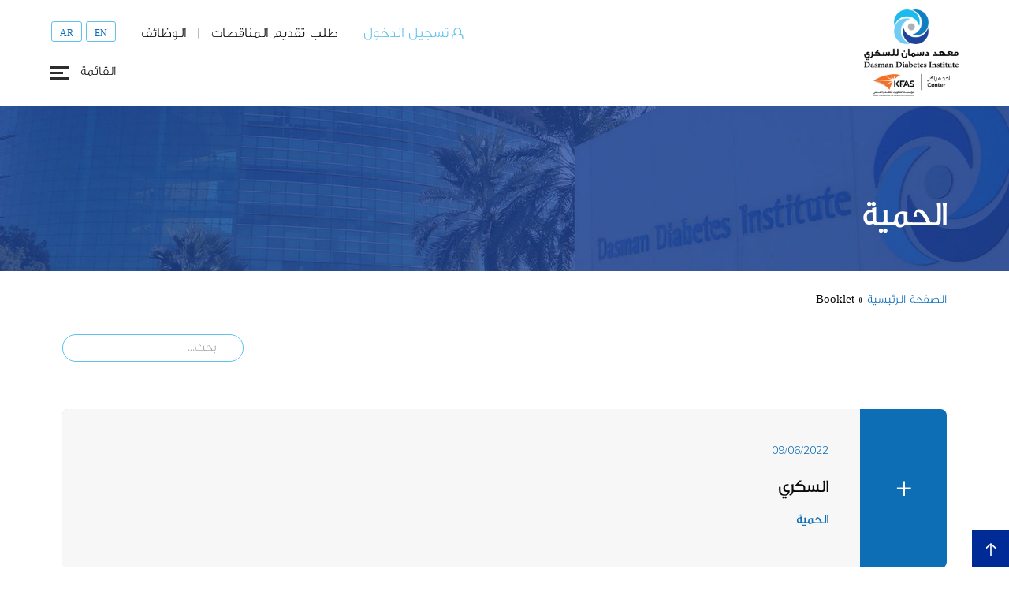

--- FILE ---
content_type: text/html; charset=UTF-8
request_url: https://www.dasmaninstitute.org/ar/bookletcategories/diet-ar/
body_size: 24886
content:
<!DOCTYPE html>
<html xmlns="http://www.w3.org/1999/xhtml" dir="rtl" lang="ar">
	<head>
		<meta http-equiv="Content-Type" content="text/html; charset=UTF-8" />
		<meta name="viewport" content="width=device-width, initial-scale=1.0">
		<title>الحمية Archives - DDI</title>
		<link rel="alternate" type="application/rss+xml" title="DDI RSS Feed" href="https://www.dasmaninstitute.org/ar/feed/" />
		<link rel="pingback" href="https://www.dasmaninstitute.org/xmlrpc.php" />
		<link rel="shortcut icon" href="https://www.dasmaninstitute.org/wp-content/themes/ddi/images/favicon.png" type="image/x-icon">
		<link rel="icon" href="https://www.dasmaninstitute.org/wp-content/themes/ddi/images/favicon.png" type="image/x-icon">
		<script type="text/javascript" src="https://www.dasmaninstitute.org/wp-content/themes/ddi/js/jquery-3.3.1.min.js"></script>
		<script type="text/javascript" src="https://www.dasmaninstitute.org/wp-content/themes/ddi/js/custom-script.min.js"></script>
		<link rel="preconnect" href="https://fonts.googleapis.com">
		<link rel="preconnect" href="https://fonts.gstatic.com" crossorigin>
				<link href='https://www.dasmaninstitute.org/wp-content/themes/ddi/css/ddi-iconset.css' rel='stylesheet' type='text/css'>
				<link href='https://www.dasmaninstitute.org/wp-content/themes/ddi/style-v2.css?v=1.06.96' rel='stylesheet' type='text/css' />
		<script type="text/javascript">
/* <![CDATA[ */
window.JetpackScriptData = {"site":{"icon":"https://www.dasmaninstitute.org/wp-content/uploads/2019/10/cropped-favicon.png","title":"DDI","host":"unknown","is_wpcom_platform":false}};
/* ]]> */
</script>
<meta name='robots' content='index, follow, max-image-preview:large, max-snippet:-1, max-video-preview:-1' />
	<style>img:is([sizes="auto" i], [sizes^="auto," i]) { contain-intrinsic-size: 3000px 1500px }</style>
	
	<!-- This site is optimized with the Yoast SEO plugin v26.8 - https://yoast.com/product/yoast-seo-wordpress/ -->
	<link rel="canonical" href="https://www.dasmaninstitute.org/ar/bookletcategories/diet-ar/" />
	<meta property="og:locale" content="ar_AR" />
	<meta property="og:type" content="article" />
	<meta property="og:title" content="الحمية Archives - DDI" />
	<meta property="og:url" content="https://www.dasmaninstitute.org/ar/bookletcategories/diet-ar/" />
	<meta property="og:site_name" content="DDI" />
	<meta name="twitter:card" content="summary_large_image" />
	<!-- / Yoast SEO plugin. -->


<link rel='dns-prefetch' href='//fonts.googleapis.com' />
<link href='https://fonts.gstatic.com' crossorigin rel='preconnect' />
<link rel="alternate" type="application/rss+xml" title="خلاصة DDI &laquo; الحمية Booklet Category" href="https://www.dasmaninstitute.org/ar/bookletcategories/diet-ar/feed/" />
		<style>
			.lazyload,
			.lazyloading {
				max-width: 100%;
			}
		</style>
		<link rel='stylesheet' id='wprm-public-css' href='https://www.dasmaninstitute.org/wp-content/plugins/wp-recipe-maker/dist/public-modern.css' type='text/css' media='all' />
<link rel='stylesheet' id='wp-block-library-rtl-css' href='https://www.dasmaninstitute.org/wp-includes/css/dist/block-library/style-rtl.min.css' type='text/css' media='all' />
<style id='classic-theme-styles-inline-css' type='text/css'>
/*! This file is auto-generated */
.wp-block-button__link{color:#fff;background-color:#32373c;border-radius:9999px;box-shadow:none;text-decoration:none;padding:calc(.667em + 2px) calc(1.333em + 2px);font-size:1.125em}.wp-block-file__button{background:#32373c;color:#fff;text-decoration:none}
</style>
<link rel='stylesheet' id='ultimate_blocks-cgb-style-css-css' href='https://www.dasmaninstitute.org/wp-content/plugins/ultimate-blocks/dist/blocks.style.build.css' type='text/css' media='all' />
<link rel='stylesheet' id='eedee-gutenslider-init-css' href='https://www.dasmaninstitute.org/wp-content/plugins/gutenslider/build/gutenslider-init.css' type='text/css' media='all' />
<link rel='stylesheet' id='slick-css' href='https://www.dasmaninstitute.org/wp-content/plugins/getwid/vendors/slick/slick/slick.min.css' type='text/css' media='all' />
<link rel='stylesheet' id='slick-theme-css' href='https://www.dasmaninstitute.org/wp-content/plugins/getwid/vendors/slick/slick/slick-theme.min.css' type='text/css' media='all' />
<link rel='stylesheet' id='getwid-blocks-css' href='https://www.dasmaninstitute.org/wp-content/plugins/getwid/assets/css/blocks.style.rtl.css' type='text/css' media='all' />
<style id='global-styles-inline-css' type='text/css'>
:root{--wp--preset--aspect-ratio--square: 1;--wp--preset--aspect-ratio--4-3: 4/3;--wp--preset--aspect-ratio--3-4: 3/4;--wp--preset--aspect-ratio--3-2: 3/2;--wp--preset--aspect-ratio--2-3: 2/3;--wp--preset--aspect-ratio--16-9: 16/9;--wp--preset--aspect-ratio--9-16: 9/16;--wp--preset--color--black: #000000;--wp--preset--color--cyan-bluish-gray: #abb8c3;--wp--preset--color--white: #ffffff;--wp--preset--color--pale-pink: #f78da7;--wp--preset--color--vivid-red: #cf2e2e;--wp--preset--color--luminous-vivid-orange: #ff6900;--wp--preset--color--luminous-vivid-amber: #fcb900;--wp--preset--color--light-green-cyan: #7bdcb5;--wp--preset--color--vivid-green-cyan: #00d084;--wp--preset--color--pale-cyan-blue: #8ed1fc;--wp--preset--color--vivid-cyan-blue: #0693e3;--wp--preset--color--vivid-purple: #9b51e0;--wp--preset--gradient--vivid-cyan-blue-to-vivid-purple: linear-gradient(135deg,rgba(6,147,227,1) 0%,rgb(155,81,224) 100%);--wp--preset--gradient--light-green-cyan-to-vivid-green-cyan: linear-gradient(135deg,rgb(122,220,180) 0%,rgb(0,208,130) 100%);--wp--preset--gradient--luminous-vivid-amber-to-luminous-vivid-orange: linear-gradient(135deg,rgba(252,185,0,1) 0%,rgba(255,105,0,1) 100%);--wp--preset--gradient--luminous-vivid-orange-to-vivid-red: linear-gradient(135deg,rgba(255,105,0,1) 0%,rgb(207,46,46) 100%);--wp--preset--gradient--very-light-gray-to-cyan-bluish-gray: linear-gradient(135deg,rgb(238,238,238) 0%,rgb(169,184,195) 100%);--wp--preset--gradient--cool-to-warm-spectrum: linear-gradient(135deg,rgb(74,234,220) 0%,rgb(151,120,209) 20%,rgb(207,42,186) 40%,rgb(238,44,130) 60%,rgb(251,105,98) 80%,rgb(254,248,76) 100%);--wp--preset--gradient--blush-light-purple: linear-gradient(135deg,rgb(255,206,236) 0%,rgb(152,150,240) 100%);--wp--preset--gradient--blush-bordeaux: linear-gradient(135deg,rgb(254,205,165) 0%,rgb(254,45,45) 50%,rgb(107,0,62) 100%);--wp--preset--gradient--luminous-dusk: linear-gradient(135deg,rgb(255,203,112) 0%,rgb(199,81,192) 50%,rgb(65,88,208) 100%);--wp--preset--gradient--pale-ocean: linear-gradient(135deg,rgb(255,245,203) 0%,rgb(182,227,212) 50%,rgb(51,167,181) 100%);--wp--preset--gradient--electric-grass: linear-gradient(135deg,rgb(202,248,128) 0%,rgb(113,206,126) 100%);--wp--preset--gradient--midnight: linear-gradient(135deg,rgb(2,3,129) 0%,rgb(40,116,252) 100%);--wp--preset--font-size--small: 13px;--wp--preset--font-size--medium: 20px;--wp--preset--font-size--large: 36px;--wp--preset--font-size--x-large: 42px;--wp--preset--spacing--20: 0.44rem;--wp--preset--spacing--30: 0.67rem;--wp--preset--spacing--40: 1rem;--wp--preset--spacing--50: 1.5rem;--wp--preset--spacing--60: 2.25rem;--wp--preset--spacing--70: 3.38rem;--wp--preset--spacing--80: 5.06rem;--wp--preset--shadow--natural: 6px 6px 9px rgba(0, 0, 0, 0.2);--wp--preset--shadow--deep: 12px 12px 50px rgba(0, 0, 0, 0.4);--wp--preset--shadow--sharp: 6px 6px 0px rgba(0, 0, 0, 0.2);--wp--preset--shadow--outlined: 6px 6px 0px -3px rgba(255, 255, 255, 1), 6px 6px rgba(0, 0, 0, 1);--wp--preset--shadow--crisp: 6px 6px 0px rgba(0, 0, 0, 1);}:where(.is-layout-flex){gap: 0.5em;}:where(.is-layout-grid){gap: 0.5em;}body .is-layout-flex{display: flex;}.is-layout-flex{flex-wrap: wrap;align-items: center;}.is-layout-flex > :is(*, div){margin: 0;}body .is-layout-grid{display: grid;}.is-layout-grid > :is(*, div){margin: 0;}:where(.wp-block-columns.is-layout-flex){gap: 2em;}:where(.wp-block-columns.is-layout-grid){gap: 2em;}:where(.wp-block-post-template.is-layout-flex){gap: 1.25em;}:where(.wp-block-post-template.is-layout-grid){gap: 1.25em;}.has-black-color{color: var(--wp--preset--color--black) !important;}.has-cyan-bluish-gray-color{color: var(--wp--preset--color--cyan-bluish-gray) !important;}.has-white-color{color: var(--wp--preset--color--white) !important;}.has-pale-pink-color{color: var(--wp--preset--color--pale-pink) !important;}.has-vivid-red-color{color: var(--wp--preset--color--vivid-red) !important;}.has-luminous-vivid-orange-color{color: var(--wp--preset--color--luminous-vivid-orange) !important;}.has-luminous-vivid-amber-color{color: var(--wp--preset--color--luminous-vivid-amber) !important;}.has-light-green-cyan-color{color: var(--wp--preset--color--light-green-cyan) !important;}.has-vivid-green-cyan-color{color: var(--wp--preset--color--vivid-green-cyan) !important;}.has-pale-cyan-blue-color{color: var(--wp--preset--color--pale-cyan-blue) !important;}.has-vivid-cyan-blue-color{color: var(--wp--preset--color--vivid-cyan-blue) !important;}.has-vivid-purple-color{color: var(--wp--preset--color--vivid-purple) !important;}.has-black-background-color{background-color: var(--wp--preset--color--black) !important;}.has-cyan-bluish-gray-background-color{background-color: var(--wp--preset--color--cyan-bluish-gray) !important;}.has-white-background-color{background-color: var(--wp--preset--color--white) !important;}.has-pale-pink-background-color{background-color: var(--wp--preset--color--pale-pink) !important;}.has-vivid-red-background-color{background-color: var(--wp--preset--color--vivid-red) !important;}.has-luminous-vivid-orange-background-color{background-color: var(--wp--preset--color--luminous-vivid-orange) !important;}.has-luminous-vivid-amber-background-color{background-color: var(--wp--preset--color--luminous-vivid-amber) !important;}.has-light-green-cyan-background-color{background-color: var(--wp--preset--color--light-green-cyan) !important;}.has-vivid-green-cyan-background-color{background-color: var(--wp--preset--color--vivid-green-cyan) !important;}.has-pale-cyan-blue-background-color{background-color: var(--wp--preset--color--pale-cyan-blue) !important;}.has-vivid-cyan-blue-background-color{background-color: var(--wp--preset--color--vivid-cyan-blue) !important;}.has-vivid-purple-background-color{background-color: var(--wp--preset--color--vivid-purple) !important;}.has-black-border-color{border-color: var(--wp--preset--color--black) !important;}.has-cyan-bluish-gray-border-color{border-color: var(--wp--preset--color--cyan-bluish-gray) !important;}.has-white-border-color{border-color: var(--wp--preset--color--white) !important;}.has-pale-pink-border-color{border-color: var(--wp--preset--color--pale-pink) !important;}.has-vivid-red-border-color{border-color: var(--wp--preset--color--vivid-red) !important;}.has-luminous-vivid-orange-border-color{border-color: var(--wp--preset--color--luminous-vivid-orange) !important;}.has-luminous-vivid-amber-border-color{border-color: var(--wp--preset--color--luminous-vivid-amber) !important;}.has-light-green-cyan-border-color{border-color: var(--wp--preset--color--light-green-cyan) !important;}.has-vivid-green-cyan-border-color{border-color: var(--wp--preset--color--vivid-green-cyan) !important;}.has-pale-cyan-blue-border-color{border-color: var(--wp--preset--color--pale-cyan-blue) !important;}.has-vivid-cyan-blue-border-color{border-color: var(--wp--preset--color--vivid-cyan-blue) !important;}.has-vivid-purple-border-color{border-color: var(--wp--preset--color--vivid-purple) !important;}.has-vivid-cyan-blue-to-vivid-purple-gradient-background{background: var(--wp--preset--gradient--vivid-cyan-blue-to-vivid-purple) !important;}.has-light-green-cyan-to-vivid-green-cyan-gradient-background{background: var(--wp--preset--gradient--light-green-cyan-to-vivid-green-cyan) !important;}.has-luminous-vivid-amber-to-luminous-vivid-orange-gradient-background{background: var(--wp--preset--gradient--luminous-vivid-amber-to-luminous-vivid-orange) !important;}.has-luminous-vivid-orange-to-vivid-red-gradient-background{background: var(--wp--preset--gradient--luminous-vivid-orange-to-vivid-red) !important;}.has-very-light-gray-to-cyan-bluish-gray-gradient-background{background: var(--wp--preset--gradient--very-light-gray-to-cyan-bluish-gray) !important;}.has-cool-to-warm-spectrum-gradient-background{background: var(--wp--preset--gradient--cool-to-warm-spectrum) !important;}.has-blush-light-purple-gradient-background{background: var(--wp--preset--gradient--blush-light-purple) !important;}.has-blush-bordeaux-gradient-background{background: var(--wp--preset--gradient--blush-bordeaux) !important;}.has-luminous-dusk-gradient-background{background: var(--wp--preset--gradient--luminous-dusk) !important;}.has-pale-ocean-gradient-background{background: var(--wp--preset--gradient--pale-ocean) !important;}.has-electric-grass-gradient-background{background: var(--wp--preset--gradient--electric-grass) !important;}.has-midnight-gradient-background{background: var(--wp--preset--gradient--midnight) !important;}.has-small-font-size{font-size: var(--wp--preset--font-size--small) !important;}.has-medium-font-size{font-size: var(--wp--preset--font-size--medium) !important;}.has-large-font-size{font-size: var(--wp--preset--font-size--large) !important;}.has-x-large-font-size{font-size: var(--wp--preset--font-size--x-large) !important;}
:where(.wp-block-post-template.is-layout-flex){gap: 1.25em;}:where(.wp-block-post-template.is-layout-grid){gap: 1.25em;}
:where(.wp-block-columns.is-layout-flex){gap: 2em;}:where(.wp-block-columns.is-layout-grid){gap: 2em;}
:root :where(.wp-block-pullquote){font-size: 1.5em;line-height: 1.6;}
</style>
<link rel='stylesheet' id='ub-extension-style-css-css' href='https://www.dasmaninstitute.org/wp-content/plugins/ultimate-blocks/src/extensions/style.css' type='text/css' media='all' />
<link rel='stylesheet' id='pb-accordion-blocks-style-css' href='https://www.dasmaninstitute.org/wp-content/plugins/accordion-blocks/build/index.css' type='text/css' media='all' />
<link rel='stylesheet' id='SFSImainCss-css' href='https://www.dasmaninstitute.org/wp-content/plugins/ultimate-social-media-icons/css/sfsi-style.css' type='text/css' media='all' />
<link rel='stylesheet' id='wprmp-public-css' href='https://www.dasmaninstitute.org/wp-content/plugins/wp-recipe-maker-premium/dist/public-pro.css' type='text/css' media='all' />
<link rel='stylesheet' id='resources-style-css' href='https://www.dasmaninstitute.org/wp-content/themes/ddi/css/resources.css' type='text/css' media='all' />
<link rel='stylesheet' id='DDI-style-css' href='https://www.dasmaninstitute.org/wp-content/themes/ddi/style.css?v2_3' type='text/css' media='all' />
<link rel='stylesheet' id='pscrollbar-css' href='https://www.dasmaninstitute.org/wp-content/plugins/quadmenu/assets/frontend/pscrollbar/perfect-scrollbar.min.css' type='text/css' media='all' />
<link rel='stylesheet' id='owlcarousel-css' href='https://www.dasmaninstitute.org/wp-content/plugins/quadmenu/assets/frontend/owlcarousel/owl.carousel.min.css' type='text/css' media='all' />
<link rel='stylesheet' id='quadmenu-normalize-css' href='https://www.dasmaninstitute.org/wp-content/plugins/quadmenu/assets/frontend/css/quadmenu-normalize.css' type='text/css' media='all' />
<link rel='stylesheet' id='quadmenu-widgets-css' href='https://www.dasmaninstitute.org/wp-content/uploads/ddi/quadmenu-widgets.css' type='text/css' media='all' />
<link rel='stylesheet' id='quadmenu-css' href='https://www.dasmaninstitute.org/wp-content/plugins/quadmenu/build/frontend/style.css' type='text/css' media='all' />
<link rel='stylesheet' id='quadmenu-locations-css' href='https://www.dasmaninstitute.org/wp-content/uploads/ddi/quadmenu-locations.css' type='text/css' media='all' />
<link rel='stylesheet' id='dashicons-css' href='https://www.dasmaninstitute.org/wp-includes/css/dashicons.min.css' type='text/css' media='all' />
<link rel='stylesheet' id='redux-google-fonts-quadmenu_ddi-css' href='https://fonts.googleapis.com/css?family=Muli%3A300&#038;subset=latin&#038;ver=1712236570' type='text/css' media='all' />
<script type="text/javascript" src="https://www.dasmaninstitute.org/wp-includes/js/jquery/jquery.min.js" id="jquery-core-js"></script>
<script type="text/javascript" src="https://www.dasmaninstitute.org/wp-includes/js/jquery/jquery-migrate.min.js" id="jquery-migrate-js"></script>
<script type="text/javascript" id="wpml-cookie-js-extra">
/* <![CDATA[ */
var wpml_cookies = {"wp-wpml_current_language":{"value":"ar","expires":1,"path":"\/"}};
var wpml_cookies = {"wp-wpml_current_language":{"value":"ar","expires":1,"path":"\/"}};
/* ]]> */
</script>
<script type="text/javascript" src="https://www.dasmaninstitute.org/wp-content/plugins/sitepress-multilingual-cms/res/js/cookies/language-cookie.js" id="wpml-cookie-js" defer="defer" data-wp-strategy="defer"></script>
<link rel="https://api.w.org/" href="https://www.dasmaninstitute.org/ar/wp-json/" /><link rel="alternate" title="JSON" type="application/json" href="https://www.dasmaninstitute.org/ar/wp-json/wp/v2/bookletcategories/220" />
<meta name="generator" content="WPML ver:4.7.6 stt:5,1;" />
<meta name="follow.[base64]" content="MM6Tsd4HKSRtl8qNjfrH"/><style type="text/css"> .tippy-box[data-theme~="wprm"] { background-color: #333333; color: #FFFFFF; } .tippy-box[data-theme~="wprm"][data-placement^="top"] > .tippy-arrow::before { border-top-color: #333333; } .tippy-box[data-theme~="wprm"][data-placement^="bottom"] > .tippy-arrow::before { border-bottom-color: #333333; } .tippy-box[data-theme~="wprm"][data-placement^="left"] > .tippy-arrow::before { border-left-color: #333333; } .tippy-box[data-theme~="wprm"][data-placement^="right"] > .tippy-arrow::before { border-right-color: #333333; } .tippy-box[data-theme~="wprm"] a { color: #FFFFFF; } .wprm-comment-rating svg { width: 18px !important; height: 18px !important; } img.wprm-comment-rating { width: 90px !important; height: 18px !important; } body { --comment-rating-star-color: #0d6eb6; } body { --wprm-popup-font-size: 16px; } body { --wprm-popup-background: #ffffff; } body { --wprm-popup-title: #000000; } body { --wprm-popup-content: #444444; } body { --wprm-popup-button-background: #444444; } body { --wprm-popup-button-text: #ffffff; }</style><style type="text/css">.wprm-glossary-term {color: #0d6eb6;text-decoration: underline;cursor: help;}</style>		<script>
			document.documentElement.className = document.documentElement.className.replace('no-js', 'js');
		</script>
				<style>
			.no-js img.lazyload {
				display: none;
			}

			figure.wp-block-image img.lazyloading {
				min-width: 150px;
			}

			.lazyload,
			.lazyloading {
				--smush-placeholder-width: 100px;
				--smush-placeholder-aspect-ratio: 1/1;
				width: var(--smush-image-width, var(--smush-placeholder-width)) !important;
				aspect-ratio: var(--smush-image-aspect-ratio, var(--smush-placeholder-aspect-ratio)) !important;
			}

						.lazyload {
				opacity: 0;
			}

			.lazyloading {
				border: 0 !important;
				opacity: 1;
				background: rgba(255, 255, 255, 0) url('https://www.dasmaninstitute.org/wp-content/plugins/wp-smushit/app/assets/images/smush-lazyloader-1.gif') no-repeat center !important;
				background-size: 16px auto !important;
				min-width: 16px;
			}

					</style>
		<script type="text/javascript">var ajaxurl = "https://www.dasmaninstitute.org/wp-admin/admin-ajax.php"; </script>
	<meta name="viewport" content="width=device-width, initial-scale=1.0">

	<style id="bec-color-style" type="text/css">
/* Block Editor Colors generated css */
:root {
--bec-color-orange: #f27a28;
--bec-color-light-blue: #5fc2ee;
--bec-color-dark-blue: #0d6eb6;
--bec-color-normal-white: #ffffff;
--bec-color-dark-black: #000000;
--bec-color-solid-dark-blue: #1c4498;
}

:root .has-orange-color {
	color: var(--bec-color-orange, #f27a28) !important;
}
:root .has-orange-background-color {
	background-color: var(--bec-color-orange, #f27a28) !important;
}

:root .has-light-blue-color {
	color: var(--bec-color-light-blue, #5fc2ee) !important;
}
:root .has-light-blue-background-color {
	background-color: var(--bec-color-light-blue, #5fc2ee) !important;
}

:root .has-dark-blue-color {
	color: var(--bec-color-dark-blue, #0d6eb6) !important;
}
:root .has-dark-blue-background-color {
	background-color: var(--bec-color-dark-blue, #0d6eb6) !important;
}

:root .has-normal-white-color {
	color: var(--bec-color-normal-white, #ffffff) !important;
}
:root .has-normal-white-background-color {
	background-color: var(--bec-color-normal-white, #ffffff) !important;
}

:root .has-dark-black-color {
	color: var(--bec-color-dark-black, #000000) !important;
}
:root .has-dark-black-background-color {
	background-color: var(--bec-color-dark-black, #000000) !important;
}

:root .has-solid-dark-blue-color {
	color: var(--bec-color-solid-dark-blue, #1c4498) !important;
}
:root .has-solid-dark-blue-background-color {
	background-color: var(--bec-color-solid-dark-blue, #1c4498) !important;
}
        </style><link rel="icon" href="https://www.dasmaninstitute.org/wp-content/uploads/2019/10/cropped-favicon-32x32.png" sizes="32x32" />
<link rel="icon" href="https://www.dasmaninstitute.org/wp-content/uploads/2019/10/cropped-favicon-192x192.png" sizes="192x192" />
<link rel="apple-touch-icon" href="https://www.dasmaninstitute.org/wp-content/uploads/2019/10/cropped-favicon-180x180.png" />
<meta name="msapplication-TileImage" content="https://www.dasmaninstitute.org/wp-content/uploads/2019/10/cropped-favicon-270x270.png" />
		<style type="text/css" id="wp-custom-css">
			.sw-default-content-style .wprm-recipe h2 {
	width: auto;
}
.sw-default-content-style .wprm-recipe ul li {
	background-image: none;
}

.otgs-development-site-front-end, #usm-admin-notification-widget {
	display: none;
}
.uagb-buttons-repeater {
	border-radius: 25px;
}
article.post .sw-single-post-content p strong {
	color: #000;
}
/*popup maker*/
.pum-theme-53181 .pum-content, .pum-theme-lightbox .pum-content {
	text-align: center;
}/*popup maker ends*/
body.home #fancybox-container-1, body.home  #fancybox-container-2 {
	display: block;
}
.ddi-lang-switcher li:first-child {
	margin-right: 5px;
}
.ddi-lang-switcher li a {
	font-size: 12px;
	line-height: 13px;
	text-transform: uppercase;
	border: 1px solid #5fc2ee;
	border-radius: 3px;
	transition: 250ms all ease-in-out;
}
.ddi-lang-switcher li a:hover {
	background-color: #5fc2ee;
	color: #fff;
}
.top-header .ddi-lang-switcher li a:hover {
	color: #fff !important;
	text-decoration: none;
}
/*PDF FlipBook plugin*/
.flipbook-thumb-num {
	top: -15px !important;
}

.c-accordion__content {
	width: 100%;
}
.wp-block-guteblock-count-ups.has-3-columns .wp-block-guteblock-count-up {
    width: calc(25% - 20px);
}
.wp-block-guteblock-count-ups .wp-block-guteblock-count-up__title {
    font-size: 14px!important;
}
.wp-block-guteblock-count-ups .wp-block-guteblock-count-up {
    flex-wrap: wrap-reverse;
    flex-direction: column-reverse;
    display: flex;
}
.components-button-group {
    display: inline-flex;
}
h2.wp-block-guteblock-count-up__title {
    margin: 0;
    line-height: 26px;
}
.wp-block-guteblock-count-up__container h5 {
    margin: 0;
    padding-bottom: 0;
}
.page-id-28592 h1.inner-page-title.title-dark, .page-id-28894 h1.inner-page-title.title-dark, 
.page-id-31633 h1.inner-page-title.title-dark {
    color: #fff!important;
}

/*Whatsapp Chat & call button combined container styles*/
.ht-ctc-sc.ht-ctc-sc-chat {
	vertical-align: top;
}
.auto-getseofix.prova-getseofix {
	font-family: inherit;
	vertical-align: top;
	margin: -4px 0 0 20px !important;
	height: 54px;
	line-height: 52px !important;
	border-radius: 2px;
	transition: 250ms all ease-in-out;
}
.prova-getseofix {
	padding: 0px 20px !important;
	box-shadow: 0 2px 2px 0 rgba(0,0,0,.14), 0 1px 5px 0 rgba(0,0,0,.12), 0 3px 1px -2px rgba(0,0,0,.1);
}
.prova-getseofix.auto-getseofix:hover {
	background: #f27a28;
}
.prova-getseofix span {
	font-size: 18px!important;
	font-weight: lighter;
}

/*ultimate editor blocks styles plugin*/
.wp-block-ub-tabbed-content-tab-title-wrap {
    border-color: #0d6eb6 !important;
}
.wp-block-ub-tabbed-content-tab-title-wrap.active {
    border-color: lightgrey!important;
}
.wp-block-ub-tabbed-content-tabs-content {
    border: 1px solid #0d6eb6;
}
.take-a-tour-innerpg-tabs.wp-block-ub-tabbed-content {
    margin-top: 0;
}
/*block button*/
.uagb-button__link {
	font-weight: 400;
}
/*ENDS block button*/
body.page-id-43413 .sw-default-content-style iframe,body.page.page-id-44330 .sw-default-content-style iframe, body.page-id-44400 .sw-default-content-style iframe,body.page-id-43611 .sw-default-content-style iframe{
    max-width: 700px;
}

/*disable AR button on AR-our-videos-category-page*/
/* body.archive.category-our-videos .wpml-ls .wpml-ls-item-ar {
	display: none;
} */
/**/
@media(max-width: 1025px) {
	.quick-link-column.wp-block-columns {
		display: block;
	}
	.quick-link-column .wp-block-column {
		text-align: center;
	}
	.quick-link-column .wp-block-guteblock-button {
		text-align: center !important;
		margin-top: 20px;
	}
	.quick-link-column .wp-block-column p {
		line-height: 33px !important;
	}
}
@media(max-width: 767px) {
	.auto-getseofix.prova-getseofix {
		vertical-align: inherit;
	}
	/*popup maker*/
	.pum-container.custom-position {
		width: 94%;
		left: 0 !important;
		right: 0;
		margin-left: auto;
		margin-right: auto;
	}/*popup maker ends*/
}
@media(max-width: 560px) {
.ht-ctc-sc.ht-ctc-sc-chat, p.auto-getseofix {
		width: 100%;
		display: inline-block !important;
	}
	.auto-getseofix.prova-getseofix {
		margin: 16px 0 0 !important;
		padding: 0 15.5px !important;
	}
}
@media(max-width: 425px) {
	.mobile-Only {
		display: block;
	}
	.non-Mobile {
		display: none;
	}
}
@media(max-width: 408px) {
	.prova-getseofix span {
		font-size: 14px!important;
	}
}
@media(max-width: 360px) {
	.auto-getseofix.prova-getseofix {
		padding: 0 10px !important;
		height: auto!important;
	}
}

@media(min-width: 426px) {
	.mobile-Only {
		display: none;
	}
	.non-Mobile {
		display: block;
	}
}
@media(min-width: 1199px) {
/* 	#left-header .container {
			width: 100%;
			max-width: 100%;
	} */
/* 	ul.main-menu li.nav-button a{
			max-width: 80%;
	} */
	.header-footer p {
			padding: 0 20px;
	}
	
	
	ul.main-menu {
			float: left;
			list-style: none;
			margin-top: 30px;
			margin-bottom: 0;
			position: relative;
	}
	ul.main-menu li {
			margin: 0 0 5px;
			transition: all 0.3s ease;
			position: static;
			display: block;
			float: left;
			width: 100%;
			text-align: center;
			line-height: 0;
	}
	ul.main-menu li.divider {
			border-bottom: 1px solid #d3d3d3;
			margin-bottom: 16px;
			padding-bottom: 16px;
	}
	ul.main-menu li:hover > a, ul.main-menu li:active > a {
			background: #5fc2ee42;
	}
	ul.main-menu li.menu-item-has-children::after {
			opacity: 0;
	}
	ul.main-menu li a {
			font-size: 16px;
			line-height: 32px;
			font-weight: normal;
			color: #323232;
			transition: all 0.3s ease;
			display: inline-block;
			vertical-align: middle;
			width: 100%;
			letter-spacing: .5px;
	}
	ul.main-menu li.menu-item-has-children > a::after {
		content: '';
		border-left: 5px solid transparent;
		border-right: 5px solid transparent;
		border-top: 5px solid #1e2c66;
		display: inline-block;
		vertical-align: middle;
		transition: 350ms all ease-in-out;
		position: absolute;
		right: 15px;
		top: 15px;
	}
	ul.main-menu li.menu-item-has-children:hover > a::after, ul.main-menu li.menu-item-has-children:active > a::after {
   		border-left: 8px solid transparent;
		border-right: 8px solid transparent;
		border-top: 8px solid #0d6eb6;
		right: -5px;
		top: 12px;
		transform: rotate(90deg);
	}
	ul.main-menu li li.menu-item-has-children:hover > a::after, ul.main-menu li li.menu-item-has-children:active > a::after {
   		border-left: 8px solid transparent;
		border-right: 8px solid transparent;
		border-top: 8px solid #15368b;
	}
	
	ul.sub-menu {
			position: absolute;
			bottom: unset;
			width: 255px;
			background: #0d6eb6;
			display: inline-block;
			border-radius: 0;
			margin-bottom: 0;
			height: 80vh;
			top: 0;
			border:0;
			box-shadow: 1px 0 14px rgba(0,0,0,0.5);
	}
	ul.sub-menu li {
			margin-bottom: 0;
	}
	ul.sub-menu > li > ul {
			background: #15368b;
	}
	ul.sub-menu ul ul {
			background: #0d6eb6;
	}
	ul.main-menu > li.menu-item-has-children > ul {
			top: 0;
			bottom: unset;
	}
	ul.sub-menu li a {
			padding: 7px 27px 7px 18px;
			color: #fff;
			border-bottom: 0;
			font-size: 16px;
			line-height: 20px;
			vertical-align: top;
	}
	
}

@media (min-height: 740px) and (max-height: 768px) and (min-width: 1366px) and (max-width: 1440px) {
	#left-header {
		padding: 20px 0 0;
	}
	ul.main-menu {
			margin-top: 15px;
	}
	ul.main-menu li.nav-button a {
			padding: 5px 30px;
	}
}		</style>
				<!-- Global site tag (gtag.js) - Google Analytics -->
		<script async src="https://www.googletagmanager.com/gtag/js?id=UA-50741136-1"></script>
		<script>
			window.dataLayer = window.dataLayer || [];
			function gtag(){dataLayer.push(arguments);}
			gtag('js', new Date());
			gtag('config', 'UA-50741136-1');
		</script>
        <!-- Google Tag Manager --><script>(function(w,d,s,l,i){w[l]=w[l]||[];w[l].push({'gtm.start':
		new Date().getTime(),event:'gtm.js'});var f=d.getElementsByTagName(s)[0],
		j=d.createElement(s),dl=l!='dataLayer'?'&l='+l:'';j.async=true;j.src=
		'https://www.googletagmanager.com/gtm.js?id='+i+dl;f.parentNode.insertBefore(j,f);
		})(window,document,'script','dataLayer','GTM-TKP6BNH');</script><!-- End Google Tag Manager -->
		<script type="application/ld+json">
		{
		"@context": "http://schema.org",
		"@type": "MedicalOrganization",
		"name": "Dasman Diabetes Institute",
		"url": "https://www.dasmaninstitute.org/",
		"logo": "https://www.dasmaninstitute.org/wp-content/uploads/2020/09/DDI-logo-twenty-two.png",
		"description": "A premier research and treatment facility focused on diabetes and its related complications, aimed at providing high-quality medical care, conducting groundbreaking research, and offering educational programs to combat diabetes in Kuwait.",
		"telephone": "+965 2224 2999",
		"address": {
			"@type": "PostalAddress",
			"streetAddress": "Gulf Road intersecting Jassim Al Bahar St. Sharq, Block 3",
			"addressLocality": "Dasman",
			"postalCode": "15462",
			"addressCountry": "KW"
		},
		"sameAs": [
			"https://www.facebook.com/dasmaninstitute/",
			"https://www.instagram.com/dasmaninstitute/"
		],
		"areaServed": "Kuwait",
		"founder": "His Highness Sheikh Jaber Al Ahmed Al Sabah",
		"foundingDate": "2006",
		"medicalSpecialty": {
			"@type": "MedicalSpecialty",
			"name": "Diabetology"
		},
		"department": [
			{
			"@type": "MedicalBusiness",
			"name": "Research Department",
			"description": "Focused on transforming scientific discoveries into clinical applications to reduce diabetes incidence and impact."
			},
			{
			"@type": "MedicalBusiness",
			"name": "Medical Services",
			"description": "Offers comprehensive care, educational programs, and clinical research programs for diabetes prevention, treatment, and management."
			},
			{
			"@type": "EducationalOrganization",
			"name": "Educational Programs",
			"description": "Provides education and training for patients, caregivers, and medical professionals on diabetes management and prevention."
			}
		]
		}
		</script>
	</head>
	<body class="rtl archive tax-bookletcategories term-diet-ar term-220 wp-theme-ddi sfsi_actvite_theme_flat">
	    <!-- Google Tag Manager (noscript) --><noscript><iframe data-src="https://www.googletagmanager.com/ns.html?id=GTM-TKP6BNH"
		height="0" width="0" style="display:none;visibility:hidden" src="[data-uri]" class="lazyload" data-load-mode="1"></iframe></noscript><!-- End Google Tag Manager (noscript) -->
		<div id="left-header"> <!-- header section start -->	
			<div class="container">
				<a href="https://www.dasmaninstitute.org/ar/" title="DDI" class="logo"><img data-src="https://www.dasmaninstitute.org/wp-content/uploads/2020/09/DDI-logo-twenty-two.png" alt="DDI" src="[data-uri]" class="lazyload" style="--smush-placeholder-width: 708px; --smush-placeholder-aspect-ratio: 708/647;"></a>
				<div class="ddi-lang-switcher"><!-- wpml lang switcher -->
<div class="wpml-ls-statics-shortcode_actions wpml-ls wpml-ls-rtl wpml-ls-legacy-list-horizontal">
	<ul><li class="wpml-ls-slot-shortcode_actions wpml-ls-item wpml-ls-item-en wpml-ls-first-item wpml-ls-item-legacy-list-horizontal">
				<a href="https://www.dasmaninstitute.org/bookletcategories/diet/" class="wpml-ls-link">
                    <span class="wpml-ls-display">EN</span></a>
			</li><li class="wpml-ls-slot-shortcode_actions wpml-ls-item wpml-ls-item-ar wpml-ls-current-language wpml-ls-last-item wpml-ls-item-legacy-list-horizontal">
				<a href="https://www.dasmaninstitute.org/ar/bookletcategories/diet-ar/" class="wpml-ls-link">
                    <span class="wpml-ls-native">AR</span></a>
			</li></ul>
</div>
</div>	
				<div class="menu-tab"><!-- website navigation menu start -->
				    <div class="one"></div>
				    <div class="two"></div>
				    <div class="three"></div>
					<p>القائمة</p>
				</div>	
				<!-- <ul class="main-menu"></ul> -->
				<ul class="main-menu1"><nav id="quadmenu" class="quadmenu-default_theme quadmenu-v3.2.6 quadmenu-align-right quadmenu-divider-hide quadmenu-carets-show quadmenu-background-color quadmenu-mobile-shadow-show quadmenu-dropdown-shadow-show quadmenu-hover-ripple quadmenu-is-embed" data-template="embed" data-theme="default_theme" data-unwrap="0" data-breakpoint="768">
	<div class="quadmenu-container">
	<div id="quadmenu_0" class="quadmenu-navbar-collapse collapsed in">
		<ul class="quadmenu-navbar-nav"><li id="menu-item-57902" class="quadmenu-item-57902 quadmenu-item quadmenu-item-object-page quadmenu-item-home quadmenu-item-type-post_type quadmenu-item-type-post_type quadmenu-item-level-0 quadmenu-has-title quadmenu-has-link quadmenu-has-background quadmenu-dropdown-right">				<a  href="https://www.dasmaninstitute.org/ar/">
			<span class="quadmenu-item-content">
																	<span class="quadmenu-text  hover t_1000">الصفحة الرئيسية</span>
																	</span>
		</a>
				</li><li id="menu-item-58044" class="quadmenu-item-58044 quadmenu-item quadmenu-item-object-tabs quadmenu-item-has-children quadmenu-item-type-tabs quadmenu-item-level-0 quadmenu-dropdown quadmenu-has-caret quadmenu-has-title quadmenu-has-link quadmenu-dropdown-left    ">				<a  href="https://www.dasmaninstitute.org/ar/about-us/" class="quadmenu-dropdown-toggle hoverintent">
			<span class="quadmenu-item-content">
											<span class="quadmenu-caret"></span>
										<span class="quadmenu-text  hover t_1000">نبذة عامة</span>
																	</span>
		</a>
						<div id="dropdown-58044" class="quadmenu_btt t_300 quadmenu-dropdown-menu quadmenu-dropdown-stretch-boxed">
				<ul>
		<li>
			<ul class="quadmenu-tabs">
			<li id="menu-item-60298" class="quadmenu-item-60298 quadmenu-item quadmenu-item-object-tab quadmenu-item-has-children quadmenu-item-type-tab quadmenu-item-level-1 quadmenu-dropdown quadmenu-dropdown-submenu quadmenu-has-caret quadmenu-has-title quadmenu-has-link dropdown-maxheight">				<a  href="https://www.dasmaninstitute.org/ar/about-us/" class="quadmenu-dropdown-toggle hoverintent">
			<span class="quadmenu-item-content">
											<span class="quadmenu-caret"></span>
										<span class="quadmenu-text  hover t_1000">نبذة عامة عن المعهد</span>
																	</span>
		</a>
						<div id="dropdown-60298" class="quadmenu_btt t_300 quadmenu-dropdown-menu">
				<ul class="quadmenu-row">
		<li id="menu-item-60299" class="quadmenu-item-60299 quadmenu-item quadmenu-item-object-column quadmenu-item-has-children quadmenu-item-type-column col-xs-12 col-sm-12">		<div id="dropdown-60299" class="">
				<ul>
		<li id="menu-item-60300" class="quadmenu-item-60300 quadmenu-item quadmenu-item-object-widget quadmenu-item-type-widget">		<div class="quadmenu-item-widget widget widget_text">
				<span class="quadmenu-title">معهد دسمان للسكري</span>			<div class="textwidget"><p>تأسس معهد دسمان للسكري تحت رعاية صاحب السمو الشيخ جابر الأحمد الصباح أمير دولة الكويت الراحل، ومؤسسة الكويت للتقدم العلمي (KFAS) لمكافحة انتشار مرض السكري في الكويت.</p>
<p><strong>رسالة المعهد</strong><br />
مكافحة مرض السكري في الكويت من خلال أبحاث مرض السكري المتقدمة والوقاية المتكاملة والتدريب والتعليم.</p>
<p><strong>رؤية المعهد</strong><br />
أن نكون المعهد الرائد في مجال مرض السكري في منطقة الشرق الأوسط وشمال إفريقيا وأن تكون لنا مكانة عالمية.</p>
</div>
				</div>
				</li>		</ul>
	</div>
	</li>		</ul>
	</div>
	<li id="menu-item-58045" class="quadmenu-item-58045 quadmenu-item quadmenu-item-object-tab quadmenu-item-has-children quadmenu-item-type-tab quadmenu-item-level-1 quadmenu-dropdown quadmenu-dropdown-submenu quadmenu-has-caret quadmenu-has-title quadmenu-has-link dropdown-maxheight">				<a  href="#" class="quadmenu-dropdown-toggle hoverintent">
			<span class="quadmenu-item-content">
											<span class="quadmenu-caret"></span>
										<span class="quadmenu-text  hover t_1000">إدارة المعهد</span>
																	</span>
		</a>
						<div id="dropdown-58045" class="quadmenu_btt t_300 quadmenu-dropdown-menu">
				<ul class="quadmenu-row">
		<li id="menu-item-58046" class="quadmenu-item-58046 quadmenu-item quadmenu-item-object-column quadmenu-item-has-children quadmenu-item-type-column col-xs-12 col-sm-6">		<div id="dropdown-58046" class="">
				<ul>
		<li id="menu-item-62246" class="quadmenu-item-62246 quadmenu-item quadmenu-item-object-page quadmenu-item-type-post_type quadmenu-item-type-post_type quadmenu-item-level-3 quadmenu-has-title quadmenu-has-link quadmenu-has-background quadmenu-dropdown-right">				<a  href="https://www.dasmaninstitute.org/ar/about-us/dr-ebaa-al-ozairi/">
			<span class="quadmenu-item-content">
																	<span class="quadmenu-text  hover t_1000">د. إباء العزيري</span>
																	</span>
		</a>
				</li>		</ul>
	</div>
	</li><li id="menu-item-58047" class="quadmenu-item-58047 quadmenu-item quadmenu-item-object-column quadmenu-item-has-children quadmenu-item-type-column col-xs-12 col-sm-6">		<div id="dropdown-58047" class="">
				<ul>
		<li id="menu-item-62238" class="quadmenu-item-62238 quadmenu-item quadmenu-item-object-page quadmenu-item-type-post_type quadmenu-item-type-post_type quadmenu-item-level-3 quadmenu-has-title quadmenu-has-link quadmenu-has-background quadmenu-dropdown-right">				<a  href="https://www.dasmaninstitute.org/ar/about-us/dr-faisal-hamed-al-refaei/">
			<span class="quadmenu-item-content">
																	<span class="quadmenu-text  hover t_1000">د. فيصل حامد الرفاعي</span>
																	</span>
		</a>
				</li><li id="menu-item-70676" class="quadmenu-item-70676 quadmenu-item quadmenu-item-object-page quadmenu-item-type-post_type quadmenu-item-type-post_type quadmenu-item-level-3 quadmenu-has-title quadmenu-has-link quadmenu-has-background quadmenu-dropdown-right">				<a  href="https://www.dasmaninstitute.org/ar/about-us/prof-fahd-al-mulla/">
			<span class="quadmenu-item-content">
																	<span class="quadmenu-text  hover t_1000">الأستاذ الدكتور فهد الملا</span>
																	</span>
		</a>
				</li>		</ul>
	</div>
	</li>		</ul>
	</div>
	<li id="menu-item-58053" class="quadmenu-item-58053 quadmenu-item quadmenu-item-object-tab quadmenu-item-has-children quadmenu-item-type-tab quadmenu-item-level-1 quadmenu-dropdown quadmenu-dropdown-submenu quadmenu-has-caret quadmenu-has-title quadmenu-has-link dropdown-maxheight">				<a  href="https://www.dasmaninstitute.org/ar/about-us/governance/" class="quadmenu-dropdown-toggle hoverintent">
			<span class="quadmenu-item-content">
											<span class="quadmenu-caret"></span>
										<span class="quadmenu-text  hover t_1000">هيكل الحوكمة</span>
																	</span>
		</a>
						<div id="dropdown-58053" class="quadmenu_btt t_300 quadmenu-dropdown-menu">
				<ul class="quadmenu-row">
		<li id="menu-item-58055" class="quadmenu-item-58055 quadmenu-item quadmenu-item-object-column quadmenu-item-has-children quadmenu-item-type-column col-xs-12 col-sm-6">		<div id="dropdown-58055" class="">
				<ul>
		<li id="menu-item-58059" class="quadmenu-item-58059 quadmenu-item quadmenu-item-object-custom quadmenu-item-type-default quadmenu-item-level-3 quadmenu-has-title quadmenu-has-link quadmenu-has-background quadmenu-dropdown-right">				<a  href="https://www.dasmaninstitute.org/ar/about-us/governance/office-of-regulatory-affairs/">
			<span class="quadmenu-item-content">
																	<span class="quadmenu-text  hover t_1000">مكتب الشؤون التنظيمية</span>
																	</span>
		</a>
				</li><li id="menu-item-58061" class="quadmenu-item-58061 quadmenu-item quadmenu-item-object-custom quadmenu-item-type-default quadmenu-item-level-3 quadmenu-has-title quadmenu-has-link quadmenu-has-background quadmenu-dropdown-right">				<a  href="https://www.dasmaninstitute.org/ar/about-us/governance/animal-care-ethics-committee/">
			<span class="quadmenu-item-content">
																	<span class="quadmenu-text  hover t_1000">لجنة رعاية الحيوان والأخلاقيات</span>
																	</span>
		</a>
				</li><li id="menu-item-58062" class="quadmenu-item-58062 quadmenu-item quadmenu-item-object-custom quadmenu-item-type-default quadmenu-item-level-3 quadmenu-has-title quadmenu-has-link quadmenu-has-background quadmenu-dropdown-right">				<a  href="https://www.dasmaninstitute.org/ar/about-us/governance/patent-research-translation-office/">
			<span class="quadmenu-item-content">
																	<span class="quadmenu-text  hover t_1000">مكتب ترجمة البحوث وبراءات الاختراع</span>
																	</span>
		</a>
				</li>		</ul>
	</div>
	</li><li id="menu-item-58054" class="quadmenu-item-58054 quadmenu-item quadmenu-item-object-column quadmenu-item-has-children quadmenu-item-type-column col-xs-12 col-sm-6">		<div id="dropdown-58054" class="">
				<ul>
		<li id="menu-item-72641" class="quadmenu-item-72641 quadmenu-item quadmenu-item-object-page quadmenu-item-type-post_type quadmenu-item-type-post_type quadmenu-item-level-3 quadmenu-has-title quadmenu-has-link quadmenu-has-background quadmenu-dropdown-right">				<a  href="https://www.dasmaninstitute.org/ar/about-us/ddi-consultancy-board/">
			<span class="quadmenu-item-content">
																	<span class="quadmenu-text  hover t_1000">المجلس الاستشاري</span>
																	</span>
		</a>
				</li><li id="menu-item-58058" class="quadmenu-item-58058 quadmenu-item quadmenu-item-object-custom quadmenu-item-type-default quadmenu-item-level-3 quadmenu-has-title quadmenu-has-link quadmenu-has-background quadmenu-dropdown-right">				<a  href="https://www.dasmaninstitute.org/ar/about-us/governance/strategy-management-office/">
			<span class="quadmenu-item-content">
																	<span class="quadmenu-text  hover t_1000">مكتب إدارة الإستراتيجية</span>
																	</span>
		</a>
				</li><li id="menu-item-58060" class="quadmenu-item-58060 quadmenu-item quadmenu-item-object-custom quadmenu-item-type-default quadmenu-item-level-3 quadmenu-has-title quadmenu-has-link quadmenu-has-background quadmenu-dropdown-right">				<a  href="https://www.dasmaninstitute.org/ar/about-us/governance/ethical-review-committee/">
			<span class="quadmenu-item-content">
																	<span class="quadmenu-text  hover t_1000">لجنة المراجعة الأخلاقية</span>
																	</span>
		</a>
				</li>		</ul>
	</div>
	</li>		</ul>
	</div>
	<li id="menu-item-58063" class="quadmenu-item-58063 quadmenu-item quadmenu-item-object-tab quadmenu-item-has-children quadmenu-item-type-tab quadmenu-item-level-1 quadmenu-dropdown quadmenu-dropdown-submenu quadmenu-has-caret quadmenu-has-title quadmenu-has-link dropdown-maxheight">				<a  href="https://www.dasmaninstitute.org/ar/operations/" class="quadmenu-dropdown-toggle hoverintent">
			<span class="quadmenu-item-content">
											<span class="quadmenu-caret"></span>
										<span class="quadmenu-text  hover t_1000">قطاع العمليات</span>
																	</span>
		</a>
						<div id="dropdown-58063" class="quadmenu_btt t_300 quadmenu-dropdown-menu">
				<ul class="quadmenu-row">
		<li id="menu-item-58065" class="quadmenu-item-58065 quadmenu-item quadmenu-item-object-column quadmenu-item-has-children quadmenu-item-type-column col-xs-12 col-sm-6">		<div id="dropdown-58065" class="">
				<ul>
		<li id="menu-item-58067" class="quadmenu-item-58067 quadmenu-item quadmenu-item-object-custom quadmenu-item-type-default quadmenu-item-level-3 quadmenu-has-title quadmenu-has-link quadmenu-has-background quadmenu-dropdown-right">				<a  href="https://www.dasmaninstitute.org/ar/operations/geohealth-lab/">
			<span class="quadmenu-item-content">
																	<span class="quadmenu-text  hover t_1000">مختبر الصحة الجغرافية</span>
																	</span>
		</a>
				</li><li id="menu-item-58068" class="quadmenu-item-58068 quadmenu-item quadmenu-item-object-custom quadmenu-item-type-default quadmenu-item-level-3 quadmenu-has-title quadmenu-has-link quadmenu-has-background quadmenu-dropdown-right">				<a  href="https://www.dasmaninstitute.org/ar/operations/geohealth-lab/dasmanswitch/">
			<span class="quadmenu-item-content">
																	<span class="quadmenu-text  hover t_1000">دسمان سويتش</span>
																	</span>
		</a>
				</li>		</ul>
	</div>
	</li><li id="menu-item-58064" class="quadmenu-item-58064 quadmenu-item quadmenu-item-object-column quadmenu-item-has-children quadmenu-item-type-column col-xs-12 col-sm-6">		<div id="dropdown-58064" class="">
				<ul>
		<li id="menu-item-58066" class="quadmenu-item-58066 quadmenu-item quadmenu-item-object-custom quadmenu-item-type-default quadmenu-item-level-3 quadmenu-has-title quadmenu-has-link quadmenu-has-background quadmenu-dropdown-right">				<a  href="https://www.dasmaninstitute.org/ar/operations/">
			<span class="quadmenu-item-content">
																	<span class="quadmenu-text  hover t_1000">نبذة عامة عن القطاع</span>
																	</span>
		</a>
				</li>		</ul>
	</div>
	</li>		</ul>
	</div>
	<li id="menu-item-58069" class="quadmenu-item-58069 quadmenu-item quadmenu-item-object-tab quadmenu-item-has-children quadmenu-item-type-tab quadmenu-item-level-1 quadmenu-dropdown quadmenu-dropdown-submenu quadmenu-has-caret quadmenu-has-title quadmenu-has-link dropdown-maxheight">				<a  href="https://www.dasmaninstitute.org/ar/about-us/annual-reports/" class="quadmenu-dropdown-toggle hoverintent">
			<span class="quadmenu-item-content">
											<span class="quadmenu-caret"></span>
										<span class="quadmenu-text  hover t_1000">التقارير السنوية</span>
																	</span>
		</a>
						<div id="dropdown-58069" class="quadmenu_btt t_300 quadmenu-dropdown-menu">
				<ul class="quadmenu-row">
		<li id="menu-item-58070" class="quadmenu-item-58070 quadmenu-item quadmenu-item-object-column quadmenu-item-has-children quadmenu-item-type-column col-xs-12 col-sm-6">		<div id="dropdown-58070" class="">
				<ul>
		<li id="menu-item-67840" class="quadmenu-item-67840 quadmenu-item quadmenu-item-object-custom quadmenu-item-type-default quadmenu-item-level-3 quadmenu-has-title quadmenu-has-link quadmenu-has-background quadmenu-dropdown-right">				<a  href="https://www.dasmaninstitute.org/flipbook-annual-report-2023-arabic/">
			<span class="quadmenu-item-content">
																	<span class="quadmenu-text  hover t_1000">التقرير السنوي لعام 2023</span>
																	</span>
		</a>
				</li><li id="menu-item-58073" class="quadmenu-item-58073 quadmenu-item quadmenu-item-object-custom quadmenu-item-type-default quadmenu-item-level-3 quadmenu-has-title quadmenu-has-link quadmenu-has-background quadmenu-dropdown-right">				<a  href="https://www.dasmaninstitute.org/ar/about-us/annual-reports/">
			<span class="quadmenu-item-content">
																	<span class="quadmenu-text  hover t_1000">التقرير السنوي لعام 2021</span>
																	</span>
		</a>
				</li><li id="menu-item-58074" class="quadmenu-item-58074 quadmenu-item quadmenu-item-object-custom quadmenu-item-type-default quadmenu-item-level-3 quadmenu-has-title quadmenu-has-link quadmenu-has-background quadmenu-dropdown-right">				<a  href="https://www.dasmaninstitute.org/ar/about-us/annual-reports/">
			<span class="quadmenu-item-content">
																	<span class="quadmenu-text  hover t_1000">التقرير السنوي لعام 2019</span>
																	</span>
		</a>
				</li><li id="menu-item-58076" class="quadmenu-item-58076 quadmenu-item quadmenu-item-object-custom quadmenu-item-type-default quadmenu-item-level-3 quadmenu-has-title quadmenu-has-link quadmenu-has-background quadmenu-dropdown-right">				<a  href="https://www.dasmaninstitute.org/ar/about-us/annual-reports/">
			<span class="quadmenu-item-content">
																	<span class="quadmenu-text  hover t_1000">التقرير السنوي لعام 2017</span>
																	</span>
		</a>
				</li>		</ul>
	</div>
	</li><li id="menu-item-58071" class="quadmenu-item-58071 quadmenu-item quadmenu-item-object-column quadmenu-item-has-children quadmenu-item-type-column col-xs-12 col-sm-6">		<div id="dropdown-58071" class="">
				<ul>
		<li id="menu-item-70269" class="quadmenu-item-70269 quadmenu-item quadmenu-item-object-custom quadmenu-item-type-default quadmenu-item-level-3 quadmenu-has-title quadmenu-has-link quadmenu-has-background quadmenu-dropdown-right">				<a  href="https://www.dasmaninstitute.org/ar/flipbook-ddi-annual-report-2024/">
			<span class="quadmenu-item-content">
																	<span class="quadmenu-text  hover t_1000">التقرير السنوي لعام 2024</span>
																	</span>
		</a>
				</li><li id="menu-item-58072" class="quadmenu-item-58072 quadmenu-item quadmenu-item-object-custom quadmenu-item-type-default quadmenu-item-level-3 quadmenu-has-title quadmenu-has-link quadmenu-has-background quadmenu-dropdown-right">				<a  href="https://www.dasmaninstitute.org/ar/about-us/annual-reports/">
			<span class="quadmenu-item-content">
																	<span class="quadmenu-text  hover t_1000">التقرير السنوي لعام 2022</span>
																	</span>
		</a>
				</li><li id="menu-item-58075" class="quadmenu-item-58075 quadmenu-item quadmenu-item-object-custom quadmenu-item-type-default quadmenu-item-level-3 quadmenu-has-title quadmenu-has-link quadmenu-has-background quadmenu-dropdown-right">				<a  href="https://www.dasmaninstitute.org/ar/about-us/annual-reports/">
			<span class="quadmenu-item-content">
																	<span class="quadmenu-text  hover t_1000">التقرير السنوي لعام 2020</span>
																	</span>
		</a>
				</li><li id="menu-item-58077" class="quadmenu-item-58077 quadmenu-item quadmenu-item-object-custom quadmenu-item-type-default quadmenu-item-level-3 quadmenu-has-title quadmenu-has-link quadmenu-has-background quadmenu-dropdown-right">				<a  href="https://www.dasmaninstitute.org/ar/about-us/annual-reports/">
			<span class="quadmenu-item-content">
																	<span class="quadmenu-text  hover t_1000">التقرير السنوي لعام 2018</span>
																	</span>
		</a>
				</li>		</ul>
	</div>
	</li>		</ul>
	</div>
					</ul>
			</li>
			</ul>
		</div>
		</li><li id="menu-item-58082" class="quadmenu-item-58082 quadmenu-item quadmenu-item-object-tabs quadmenu-item-has-children quadmenu-item-type-tabs quadmenu-item-level-0 quadmenu-dropdown quadmenu-has-caret quadmenu-has-title quadmenu-has-link quadmenu-dropdown-left    ">				<a  href="https://www.dasmaninstitute.org/ar/diabetes/" class="quadmenu-dropdown-toggle hoverintent">
			<span class="quadmenu-item-content">
											<span class="quadmenu-caret"></span>
										<span class="quadmenu-text  hover t_1000">السكري</span>
																	</span>
		</a>
						<div id="dropdown-58082" class="quadmenu_btt t_300 quadmenu-dropdown-menu quadmenu-dropdown-stretch-boxed">
				<ul>
		<li>
			<ul class="quadmenu-tabs">
			<li id="menu-item-58083" class="quadmenu-item-58083 quadmenu-item quadmenu-item-object-tab quadmenu-item-has-children quadmenu-item-type-tab quadmenu-item-level-1 quadmenu-dropdown quadmenu-dropdown-submenu quadmenu-has-caret quadmenu-has-title quadmenu-has-link dropdown-maxheight">				<a  href="https://www.dasmaninstitute.org/ar/diabetes/" class="quadmenu-dropdown-toggle hoverintent">
			<span class="quadmenu-item-content">
											<span class="quadmenu-caret"></span>
										<span class="quadmenu-text  hover t_1000">ما هو مرض السكري</span>
																	</span>
		</a>
						<div id="dropdown-58083" class="quadmenu_btt t_300 quadmenu-dropdown-menu">
				<ul class="quadmenu-row">
		<li id="menu-item-58084" class="quadmenu-item-58084 quadmenu-item quadmenu-item-object-column quadmenu-item-has-children quadmenu-item-type-column col-xs-12 col-sm-12">		<div id="dropdown-58084" class="">
				<ul>
		<li id="menu-item-58085" class="quadmenu-item-58085 quadmenu-item quadmenu-item-object-widget quadmenu-item-type-widget">		<div class="quadmenu-item-widget widget widget_text">
				<span class="quadmenu-title">مرض السكري</span>			<div class="textwidget"><p>السكري هو داء مزمن يتميز بارتفاع مستوى السكر في الدم. في الحالات الطبيعية، يستعمل الجسم السكر (الجلوكوز) كوقود لإنتاج الطاقة وأداء وظائف الجسم المختلفة</p>
<p>هناك بعض الأمور الأساسية التي يجب على أي مصاب بالسكري أن يقوم بها سواء كان من النوع الأول أو الثاني – كي يحافظ على صحة جيدة ويمنع أو يؤخر الإصابة بالمضاعفات المصاحبة للسكري</p>
</div>
				</div>
				</li>		</ul>
	</div>
	</li>		</ul>
	</div>
	<li id="menu-item-58086" class="quadmenu-item-58086 quadmenu-item quadmenu-item-object-tab quadmenu-item-has-children quadmenu-item-type-tab quadmenu-item-level-1 quadmenu-dropdown quadmenu-dropdown-submenu quadmenu-has-caret quadmenu-has-title quadmenu-has-link dropdown-maxheight">				<a  href="#diabetesinformation" class="quadmenu-dropdown-toggle hoverintent">
			<span class="quadmenu-item-content">
											<span class="quadmenu-caret"></span>
										<span class="quadmenu-text  hover t_1000">معلومات عن مرض السكري</span>
																	</span>
		</a>
						<div id="dropdown-58086" class="quadmenu_btt t_300 quadmenu-dropdown-menu">
				<ul class="quadmenu-row">
		<li id="menu-item-58088" class="quadmenu-item-58088 quadmenu-item quadmenu-item-object-column quadmenu-item-type-column col-xs-12 col-sm-6"></li><li id="menu-item-58087" class="quadmenu-item-58087 quadmenu-item quadmenu-item-object-column quadmenu-item-has-children quadmenu-item-type-column col-xs-12 col-sm-6">		<div id="dropdown-58087" class="">
				<ul>
		<li id="menu-item-58090" class="quadmenu-item-58090 quadmenu-item quadmenu-item-object-custom quadmenu-item-type-default quadmenu-item-level-3 quadmenu-has-title quadmenu-has-link quadmenu-has-background quadmenu-dropdown-right">				<a  href="https://www.dasmaninstitute.org/ar/diabetes/diabetes-education-booklets/">
			<span class="quadmenu-item-content">
																	<span class="quadmenu-text  hover t_1000">كتيبات حول مرض السكري</span>
																	</span>
		</a>
				</li><li id="menu-item-58091" class="quadmenu-item-58091 quadmenu-item quadmenu-item-object-custom quadmenu-item-type-default quadmenu-item-level-3 quadmenu-has-title quadmenu-has-link quadmenu-has-background quadmenu-dropdown-right">				<a  href="https://www.dasmaninstitute.org/ar/category/our-videos-ar/">
			<span class="quadmenu-item-content">
																	<span class="quadmenu-text  hover t_1000">فيديوهات حول مرض السكري</span>
																	</span>
		</a>
				</li>		</ul>
	</div>
	</li>		</ul>
	</div>
					</ul>
			</li>
			</ul>
		</div>
		</li><li id="menu-item-58093" class="quadmenu-item-58093 quadmenu-item quadmenu-item-object-tabs quadmenu-item-has-children quadmenu-item-type-tabs quadmenu-item-level-0 quadmenu-dropdown quadmenu-has-caret quadmenu-has-title quadmenu-has-link quadmenu-dropdown-left    ">				<a  href="https://www.dasmaninstitute.org/ar/research-at-ddi/" class="quadmenu-dropdown-toggle hoverintent">
			<span class="quadmenu-item-content">
											<span class="quadmenu-caret"></span>
										<span class="quadmenu-text  hover t_1000">أبحاث المعهد</span>
																	</span>
		</a>
						<div id="dropdown-58093" class="quadmenu_btt t_300 quadmenu-dropdown-menu quadmenu-dropdown-stretch-boxed">
				<ul>
		<li>
			<ul class="quadmenu-tabs">
			<li id="menu-item-58094" class="quadmenu-item-58094 quadmenu-item quadmenu-item-object-tab quadmenu-item-has-children quadmenu-item-type-tab quadmenu-item-level-1 quadmenu-dropdown quadmenu-dropdown-submenu quadmenu-has-caret quadmenu-has-title quadmenu-has-link dropdown-maxheight">				<a  href="https://www.dasmaninstitute.org/ar/research-at-ddi/" class="quadmenu-dropdown-toggle hoverintent">
			<span class="quadmenu-item-content">
											<span class="quadmenu-caret"></span>
										<span class="quadmenu-text  hover t_1000">أبحاث المعهد</span>
																	</span>
		</a>
						<div id="dropdown-58094" class="quadmenu_btt t_300 quadmenu-dropdown-menu">
				<ul class="quadmenu-row">
		<li id="menu-item-58095" class="quadmenu-item-58095 quadmenu-item quadmenu-item-object-column quadmenu-item-has-children quadmenu-item-type-column col-xs-12 col-sm-12">		<div id="dropdown-58095" class="">
				<ul>
		<li id="menu-item-58096" class="quadmenu-item-58096 quadmenu-item quadmenu-item-object-widget quadmenu-item-type-widget">		<div class="quadmenu-item-widget widget widget_text">
				<span class="quadmenu-title">قطاع الأبحاث</span>			<div class="textwidget"><p>يهدف المعهد أن يكون مركزاً رائداً عالمياً في البحث الإنتقالي العلمي للتوصل إلى حلول ملموسة للوقاية من مرض السكري والتصدي له والتحكم به، مما يساهم في تحسين حياة المرضى من سكان دولة الكويت</p>
<p>ومن خلال هذه الرؤية، سيعمل قطاع الأبحاث على تسريع الابتكار والاكتشاف، وتعزيز الدراسات القائمة على الأدلة، والمزيد من التعاون في العديد من المجالات المختلفة ودعم التغيير الإيجابي الذي يصب في مصلحة الكويت والعالم أجمع</p>
</div>
				</div>
				</li>		</ul>
	</div>
	</li>		</ul>
	</div>
	<li id="menu-item-58097" class="quadmenu-item-58097 quadmenu-item quadmenu-item-object-tab quadmenu-item-has-children quadmenu-item-type-tab quadmenu-item-level-1 quadmenu-dropdown quadmenu-dropdown-submenu quadmenu-has-caret quadmenu-has-title quadmenu-has-link dropdown-maxheight">				<a  href="https://www.dasmaninstitute.org/ar/research-at-ddi/research-achievements-2022/" class="quadmenu-dropdown-toggle hoverintent">
			<span class="quadmenu-item-content">
											<span class="quadmenu-caret"></span>
										<span class="quadmenu-text  hover t_1000">إنجازات قطاع الأبحاث</span>
																	</span>
		</a>
						<div id="dropdown-58097" class="quadmenu_btt t_300 quadmenu-dropdown-menu">
				<ul class="quadmenu-row">
		<li id="menu-item-58098" class="quadmenu-item-58098 quadmenu-item quadmenu-item-object-column quadmenu-item-has-children quadmenu-item-type-column col-xs-12 col-sm-12">		<div id="dropdown-58098" class="">
				<ul>
		<li id="menu-item-58099" class="quadmenu-item-58099 quadmenu-item quadmenu-item-object-custom quadmenu-item-type-default quadmenu-item-level-3 quadmenu-has-title quadmenu-has-background quadmenu-dropdown-right">				<a  href="">
			<span class="quadmenu-item-content">
																	<span class="quadmenu-text  hover t_1000">لمعرفة المزيد حول انجازاتنا البحثية</span>
																	</span>
		</a>
				</li>		</ul>
	</div>
	</li>		</ul>
	</div>
	<li id="menu-item-58100" class="quadmenu-item-58100 noTextWidgetContent quadmenu-item quadmenu-item-object-tab quadmenu-item-has-children quadmenu-item-type-tab quadmenu-item-level-1 quadmenu-dropdown quadmenu-dropdown-submenu quadmenu-has-caret quadmenu-has-title quadmenu-has-link dropdown-maxheight">				<a  href="https://www.dasmaninstitute.org/ar/research-at-ddi/research-dept-fac/" class="quadmenu-dropdown-toggle hoverintent">
			<span class="quadmenu-item-content">
											<span class="quadmenu-caret"></span>
										<span class="quadmenu-text  hover t_1000">أقسام ومرافق الأبحاث</span>
																	</span>
		</a>
						<div id="dropdown-58100" class="quadmenu_btt t_300 quadmenu-dropdown-menu">
				<ul class="quadmenu-row">
		<li id="menu-item-58103" class="quadmenu-item-58103 quadmenu-item quadmenu-item-object-column quadmenu-item-has-children quadmenu-item-type-column col-xs-12 col-sm-6">		<div id="dropdown-58103" class="">
				<ul>
		<li id="menu-item-58215" class="quadmenu-item-58215 quadmenu-item quadmenu-item-object-widget quadmenu-item-type-widget">		<div class="quadmenu-item-widget widget widget_text">
				<span class="quadmenu-title">المرافق</span>			<div class="textwidget"></div>
				</div>
				</li><li id="menu-item-58113" class="quadmenu-item-58113 quadmenu-item quadmenu-item-object-custom quadmenu-item-type-default quadmenu-item-level-3 quadmenu-has-title quadmenu-has-link quadmenu-has-background quadmenu-dropdown-right">				<a  href="https://www.dasmaninstitute.org/ar/research-at-ddi/research-dept-fac/animal-facility/">
			<span class="quadmenu-item-content">
																	<span class="quadmenu-text  hover t_1000">المرفق الأساسي للحيوان والتصوير</span>
																	</span>
		</a>
				</li><li id="menu-item-58114" class="quadmenu-item-58114 quadmenu-item quadmenu-item-object-custom quadmenu-item-type-default quadmenu-item-level-3 quadmenu-has-title quadmenu-has-link quadmenu-has-background quadmenu-dropdown-right">				<a  href="https://www.dasmaninstitute.org/ar/research-at-ddi/research-dept-fac/nddb/">
			<span class="quadmenu-item-content">
																	<span class="quadmenu-text  hover t_1000">بنك دسمان الحيوي الوطني</span>
																	</span>
		</a>
				</li><li id="menu-item-58115" class="quadmenu-item-58115 quadmenu-item quadmenu-item-object-custom quadmenu-item-type-default quadmenu-item-level-3 quadmenu-has-title quadmenu-has-link quadmenu-has-background quadmenu-dropdown-right">				<a  href="https://www.dasmaninstitute.org/ar/research-at-ddi/research-dept-fac/omics-core-facility/">
			<span class="quadmenu-item-content">
																	<span class="quadmenu-text  hover t_1000">مرفق أوميكس الأساسي</span>
																	</span>
		</a>
				</li>		</ul>
	</div>
	</li><li id="menu-item-58102" class="quadmenu-item-58102 quadmenu-item quadmenu-item-object-column quadmenu-item-has-children quadmenu-item-type-column col-xs-12 col-sm-6">		<div id="dropdown-58102" class="">
				<ul>
		<li id="menu-item-58216" class="quadmenu-item-58216 quadmenu-item quadmenu-item-object-widget quadmenu-item-type-widget">		<div class="quadmenu-item-widget widget widget_text">
				<span class="quadmenu-title">الأقسام</span>			<div class="textwidget"></div>
				</div>
				</li><li id="menu-item-58105" class="quadmenu-item-58105 quadmenu-item quadmenu-item-object-custom quadmenu-item-type-default quadmenu-item-level-3 quadmenu-has-title quadmenu-has-link quadmenu-has-background quadmenu-dropdown-right">				<a  href="https://www.dasmaninstitute.org/ar/research-at-ddi/research-dept-fac/bmbu/">
			<span class="quadmenu-item-content">
																	<span class="quadmenu-text  hover t_1000">الكيمياء الحيوية والبيولوجيا الجزيئية</span>
																	</span>
		</a>
				</li><li id="menu-item-58106" class="quadmenu-item-58106 quadmenu-item quadmenu-item-object-custom quadmenu-item-type-default quadmenu-item-level-3 quadmenu-has-title quadmenu-has-link quadmenu-has-background quadmenu-dropdown-right">				<a  href="https://www.dasmaninstitute.org/ar/research-at-ddi/research-dept-fac/gen-bio/">
			<span class="quadmenu-item-content">
																	<span class="quadmenu-text  hover t_1000">علم الوراثة والمعلوماتية الحيوية</span>
																	</span>
		</a>
				</li><li id="menu-item-58107" class="quadmenu-item-58107 quadmenu-item quadmenu-item-object-custom quadmenu-item-type-default quadmenu-item-level-3 quadmenu-has-title quadmenu-has-link quadmenu-has-background quadmenu-dropdown-right">				<a  href="https://www.dasmaninstitute.org/ar/research-at-ddi/research-dept-fac/micro-immun/">
			<span class="quadmenu-item-content">
																	<span class="quadmenu-text  hover t_1000">علم الأحياء الدقيقة والمناعة</span>
																	</span>
		</a>
				</li><li id="menu-item-58108" class="quadmenu-item-58108 quadmenu-item quadmenu-item-object-custom quadmenu-item-type-default quadmenu-item-level-3 quadmenu-has-title quadmenu-has-link quadmenu-has-background quadmenu-dropdown-right">				<a  href="https://www.dasmaninstitute.org/ar/research-at-ddi/research-dept-fac/population-health/">
			<span class="quadmenu-item-content">
																	<span class="quadmenu-text  hover t_1000">صحة السكان</span>
																	</span>
		</a>
				</li><li id="menu-item-58109" class="quadmenu-item-58109 quadmenu-item quadmenu-item-object-custom quadmenu-item-type-default quadmenu-item-level-3 quadmenu-has-title quadmenu-has-link quadmenu-has-background quadmenu-dropdown-right">				<a  href="https://www.dasmaninstitute.org/ar/research-at-ddi/research-dept-fac/bioenergetics/">
			<span class="quadmenu-item-content">
																	<span class="quadmenu-text  hover t_1000">قسم الطاقة الحيوية وعلوم الأعصاب</span>
																	</span>
		</a>
				</li><li id="menu-item-70600" class="quadmenu-item-70600 quadmenu-item quadmenu-item-object-custom quadmenu-item-type-default quadmenu-item-level-3 quadmenu-has-title quadmenu-has-link quadmenu-has-background quadmenu-dropdown-right">				<a  href="#">
			<span class="quadmenu-item-content">
																	<span class="quadmenu-text  hover t_1000">الأبحاث الإنتقالية</span>
																	</span>
		</a>
				</li>		</ul>
	</div>
	</li>		</ul>
	</div>
	<li id="menu-item-58101" class="quadmenu-item-58101 noTextWidgetContent quadmenu-item quadmenu-item-object-tab quadmenu-item-has-children quadmenu-item-type-tab quadmenu-item-level-1 quadmenu-dropdown quadmenu-dropdown-submenu quadmenu-has-caret quadmenu-has-title quadmenu-has-link dropdown-maxheight">				<a  href="#publicationsandvideos" class="quadmenu-dropdown-toggle hoverintent">
			<span class="quadmenu-item-content">
											<span class="quadmenu-caret"></span>
										<span class="quadmenu-text  hover t_1000">الفيديوهات والمنشورات البحثية</span>
																	</span>
		</a>
						<div id="dropdown-58101" class="quadmenu_btt t_300 quadmenu-dropdown-menu">
				<ul class="quadmenu-row">
		<li id="menu-item-58117" class="quadmenu-item-58117 quadmenu-item quadmenu-item-object-column quadmenu-item-has-children quadmenu-item-type-column col-xs-12 col-sm-6">		<div id="dropdown-58117" class="">
				<ul>
		<li id="menu-item-58119" class="quadmenu-item-58119 quadmenu-item quadmenu-item-object-widget quadmenu-item-type-widget">		<div class="quadmenu-item-widget widget widget_text">
				<span class="quadmenu-title">فيديوهات ومنشورات</span>			<div class="textwidget"></div>
				</div>
				</li><li id="menu-item-58120" class="quadmenu-item-58120 quadmenu-item quadmenu-item-object-custom quadmenu-item-type-default quadmenu-item-level-3 quadmenu-has-title quadmenu-has-link quadmenu-has-background quadmenu-dropdown-right">				<a  href="https://www.dasmaninstitute.org/ar/category/our-videos-ar/research-videos-ar/">
			<span class="quadmenu-item-content">
																	<span class="quadmenu-text  hover t_1000">فيديوهات بحثية</span>
																	</span>
		</a>
				</li><li id="menu-item-58121" class="quadmenu-item-58121 quadmenu-item quadmenu-item-object-custom quadmenu-item-type-default quadmenu-item-level-3 quadmenu-has-title quadmenu-has-link quadmenu-has-background quadmenu-dropdown-right">				<a  target="_blank" href="https://www.dasmaninstitute.org/ddi-publications-list/">
			<span class="quadmenu-item-content">
																	<span class="quadmenu-text  hover t_1000">المنشورات البحثية</span>
																	</span>
		</a>
				</li>		</ul>
	</div>
	</li><li id="menu-item-58118" class="quadmenu-item-58118 quadmenu-item quadmenu-item-object-column quadmenu-item-has-children quadmenu-item-type-column col-xs-12 col-sm-6">		<div id="dropdown-58118" class="">
				<ul>
		<li id="menu-item-58122" class="quadmenu-item-58122 quadmenu-item quadmenu-item-object-widget quadmenu-item-type-widget">		<div class="quadmenu-item-widget widget widget_text">
				<span class="quadmenu-title">المجلة البحثية</span>			<div class="textwidget"></div>
				</div>
				</li><li id="menu-item-58123" class="quadmenu-item-58123 quadmenu-item quadmenu-item-object-custom quadmenu-item-type-default quadmenu-item-level-3 quadmenu-has-title quadmenu-has-link quadmenu-has-background quadmenu-dropdown-right">				<a  target="_blank" href="https://www.dasmaninstitute.org/category/research-at-ddi/news-and-views/">
			<span class="quadmenu-item-content">
																	<span class="quadmenu-text  hover t_1000">أخبار وآراء الباحثين</span>
																	</span>
		</a>
				</li><li id="menu-item-58124" class="quadmenu-item-58124 quadmenu-item quadmenu-item-object-custom quadmenu-item-type-default quadmenu-item-level-3 quadmenu-has-title quadmenu-has-link quadmenu-has-background quadmenu-dropdown-right">				<a  target="_blank" href="https://www.dasmaninstitute.org/category/research-at-ddi/meet-the-scientists/">
			<span class="quadmenu-item-content">
																	<span class="quadmenu-text  hover t_1000">تعرف على الباحثين</span>
																	</span>
		</a>
				</li><li id="menu-item-58125" class="quadmenu-item-58125 quadmenu-item quadmenu-item-object-custom quadmenu-item-type-default quadmenu-item-level-3 quadmenu-has-title quadmenu-has-link quadmenu-has-background quadmenu-dropdown-right">				<a  target="_blank" href="https://www.dasmaninstitute.org/category/research-at-ddi/research-update/">
			<span class="quadmenu-item-content">
																	<span class="quadmenu-text  hover t_1000">مستجدات الأبحاث</span>
																	</span>
		</a>
				</li><li id="menu-item-58126" class="quadmenu-item-58126 quadmenu-item quadmenu-item-object-custom quadmenu-item-type-default quadmenu-item-level-3 quadmenu-has-title quadmenu-has-link quadmenu-has-background quadmenu-dropdown-right">				<a  target="_blank" href="https://www.dasmaninstitute.org/category/research-at-ddi/research-highlight/">
			<span class="quadmenu-item-content">
																	<span class="quadmenu-text  hover t_1000">أبرز الأبحاث</span>
																	</span>
		</a>
				</li><li id="menu-item-58127" class="quadmenu-item-58127 quadmenu-item quadmenu-item-object-custom quadmenu-item-type-default quadmenu-item-level-3 quadmenu-has-title quadmenu-has-link quadmenu-has-background quadmenu-dropdown-right">				<a  href="https://www.dasmaninstitute.org/ar/category/research-in-the-news-ar/">
			<span class="quadmenu-item-content">
																	<span class="quadmenu-text  hover t_1000">أبحاثنا في الأخبار</span>
																	</span>
		</a>
				</li>		</ul>
	</div>
	</li>		</ul>
	</div>
	<li id="menu-item-58128" class="quadmenu-item-58128 quadmenu-item quadmenu-item-object-tab quadmenu-item-has-children quadmenu-item-type-tab quadmenu-item-level-1 quadmenu-dropdown quadmenu-dropdown-submenu quadmenu-has-caret quadmenu-has-title quadmenu-has-link dropdown-maxheight">				<a  href="https://www.dasmaninstitute.org/ar/research-at-ddi/portal/" class="quadmenu-dropdown-toggle hoverintent">
			<span class="quadmenu-item-content">
											<span class="quadmenu-caret"></span>
										<span class="quadmenu-text  hover t_1000">المكتب العام لترجمة الأبحاث والتواصل</span>
																	</span>
		</a>
						<div id="dropdown-58128" class="quadmenu_btt t_300 quadmenu-dropdown-menu">
				<ul class="quadmenu-row">
		<li id="menu-item-58129" class="quadmenu-item-58129 quadmenu-item quadmenu-item-object-column quadmenu-item-has-children quadmenu-item-type-column col-xs-12 col-sm-12">		<div id="dropdown-58129" class="">
				<ul>
		<li id="menu-item-58130" class="quadmenu-item-58130 quadmenu-item quadmenu-item-object-widget quadmenu-item-type-widget">		<div class="quadmenu-item-widget widget widget_text">
				<span class="quadmenu-title">ما هو بورتال</span>			<div class="textwidget"><p>بورتال أو “المكتب العام لترجمة الأبحاث والتواصل” هو قسم جديد يهدف إلى إعلام المجتمع الكويتي بكل شفافية عن آخر وأهم الاكتشافات التي توصل إليها فريق البحث في معهد دسمان للسكري، كما يهدف القسم إلى تعزيز مشاركة المجتمع في هذه الأبحاث والدراسات</p>
</div>
				</div>
				</li>		</ul>
	</div>
	</li>		</ul>
	</div>
					</ul>
			</li>
			</ul>
		</div>
		</li><li id="menu-item-58131" class="quadmenu-item-58131 quadmenu-item quadmenu-item-object-tabs quadmenu-item-has-children quadmenu-item-type-tabs quadmenu-item-level-0 quadmenu-dropdown quadmenu-has-caret quadmenu-has-title quadmenu-has-link quadmenu-dropdown-left    ">				<a  href="https://www.dasmaninstitute.org/ar/medical/" class="quadmenu-dropdown-toggle hoverintent">
			<span class="quadmenu-item-content">
											<span class="quadmenu-caret"></span>
										<span class="quadmenu-text  hover t_1000">الخدمات الطبية</span>
																	</span>
		</a>
						<div id="dropdown-58131" class="quadmenu_btt t_300 quadmenu-dropdown-menu quadmenu-dropdown-stretch-boxed">
				<ul>
		<li>
			<ul class="quadmenu-tabs">
			<li id="menu-item-58132" class="quadmenu-item-58132 quadmenu-item quadmenu-item-object-tab quadmenu-item-has-children quadmenu-item-type-tab quadmenu-item-level-1 quadmenu-dropdown quadmenu-dropdown-submenu quadmenu-has-caret quadmenu-has-title quadmenu-has-link dropdown-maxheight">				<a  href="https://www.dasmaninstitute.org/ar/medical/" class="quadmenu-dropdown-toggle hoverintent">
			<span class="quadmenu-item-content">
											<span class="quadmenu-caret"></span>
										<span class="quadmenu-text  hover t_1000">الخدمات الطبية</span>
																	</span>
		</a>
						<div id="dropdown-58132" class="quadmenu_btt t_300 quadmenu-dropdown-menu">
				<ul class="quadmenu-row">
		<li id="menu-item-58133" class="quadmenu-item-58133 quadmenu-item quadmenu-item-object-column quadmenu-item-has-children quadmenu-item-type-column col-xs-12 col-sm-12">		<div id="dropdown-58133" class="">
				<ul>
		<li id="menu-item-58134" class="quadmenu-item-58134 quadmenu-item quadmenu-item-object-widget quadmenu-item-type-widget">		<div class="quadmenu-item-widget widget widget_text">
				<span class="quadmenu-title">القطاع الطبي</span>			<div class="textwidget"><p>تعتمد خدماتنا الطبية على أعلى معايير الرعاية الطبية وأحدث نتائج الأبحاث للاهتمام بجميع جوانب الوقاية من مرض السكري وعلاجه والتحكم به.</p>
<p>كما يقدم المعهد برامج تعليمية متنوعة للمصابين بالسكري من النوع الأول والثاني وكذلك المهنيين ومختصي الرعاية الصحية. بالإضافة إلى ما تم ذكره، يقدم المعهد أيضاً برامج بحثية طبية بالتعاون مع مؤسسات دولية مرموقة وذلك لاعتماد خطط علاجية مبتكرة للارتقاء بالصحة العامة.</p>
</div>
				</div>
				</li>		</ul>
	</div>
	</li>		</ul>
	</div>
	<li id="menu-item-58135" class="quadmenu-item-58135 quadmenu-item quadmenu-item-object-tab quadmenu-item-has-children quadmenu-item-type-tab quadmenu-item-level-1 quadmenu-dropdown quadmenu-dropdown-submenu quadmenu-has-caret quadmenu-has-title quadmenu-has-link dropdown-maxheight">				<a  href="#clinicsandunits" class="quadmenu-dropdown-toggle hoverintent">
			<span class="quadmenu-item-content">
											<span class="quadmenu-caret"></span>
										<span class="quadmenu-text  hover t_1000">الأقسام والمرافق الطبية</span>
																	</span>
		</a>
						<div id="dropdown-58135" class="quadmenu_btt t_300 quadmenu-dropdown-menu">
				<ul class="quadmenu-row">
		<li id="menu-item-58137" class="quadmenu-item-58137 quadmenu-item quadmenu-item-object-column quadmenu-item-has-children quadmenu-item-type-column col-xs-12 col-sm-6">		<div id="dropdown-58137" class="">
				<ul>
		<li id="menu-item-72825" class="quadmenu-item-72825 quadmenu-item quadmenu-item-object-widget quadmenu-item-type-widget">		<div class="quadmenu-item-widget widget widget_text">
				<span class="quadmenu-title">المرافق الطبية</span>			<div class="textwidget"></div>
				</div>
				</li><li id="menu-item-72826" class="quadmenu-item-72826 quadmenu-item quadmenu-item-object-page quadmenu-item-type-post_type quadmenu-item-type-post_type quadmenu-item-level-3 quadmenu-has-title quadmenu-has-link quadmenu-has-background quadmenu-dropdown-right">				<a  href="https://www.dasmaninstitute.org/ar/medical/medical-fitness-center/">
			<span class="quadmenu-item-content">
																	<span class="quadmenu-text  hover t_1000">مركز اللياقة الطبي</span>
																	</span>
		</a>
				</li><li id="menu-item-72829" class="quadmenu-item-72829 quadmenu-item quadmenu-item-object-custom quadmenu-item-type-default quadmenu-item-level-3 quadmenu-has-title quadmenu-has-link quadmenu-has-background quadmenu-dropdown-right">				<a  href="https://www.dasmaninstitute.org/ar/medical/diagnostic-imaging-center/">
			<span class="quadmenu-item-content">
																	<span class="quadmenu-text  hover t_1000">مركز الأشعة التشخيصية</span>
																	</span>
		</a>
				</li><li id="menu-item-72833" class="quadmenu-item-72833 quadmenu-item quadmenu-item-object-custom quadmenu-item-type-default quadmenu-item-level-3 quadmenu-has-title quadmenu-has-link quadmenu-has-background quadmenu-dropdown-right">				<a  href="https://www.dasmaninstitute.org/ar/internship-training/csc/">
			<span class="quadmenu-item-content">
																	<span class="quadmenu-text  hover t_1000">مركز المهارات الطبية</span>
																	</span>
		</a>
				</li><li id="menu-item-72832" class="quadmenu-item-72832 quadmenu-item quadmenu-item-object-custom quadmenu-item-type-default quadmenu-item-level-3 quadmenu-has-title quadmenu-has-link quadmenu-has-background quadmenu-dropdown-right">				<a  href="https://www.dasmaninstitute.org/ar/medical/clinical-lab/">
			<span class="quadmenu-item-content">
																	<span class="quadmenu-text  hover t_1000">المختبرات السريرية</span>
																	</span>
		</a>
				</li>		</ul>
	</div>
	</li><li id="menu-item-58136" class="quadmenu-item-58136 quadmenu-item quadmenu-item-object-column quadmenu-item-has-children quadmenu-item-type-column col-xs-12 col-sm-6">		<div id="dropdown-58136" class="">
				<ul>
		<li id="menu-item-72824" class="quadmenu-item-72824 quadmenu-item quadmenu-item-object-widget quadmenu-item-type-widget">		<div class="quadmenu-item-widget widget widget_text">
				<span class="quadmenu-title">الأقسام الطبية</span>			<div class="textwidget"></div>
				</div>
				</li><li id="menu-item-58138" class="quadmenu-item-58138 quadmenu-item quadmenu-item-object-custom quadmenu-item-type-default quadmenu-item-level-3 quadmenu-has-title quadmenu-has-link quadmenu-has-background quadmenu-dropdown-right">				<a  href="https://www.dasmaninstitute.org/ar/clinical-lab/">
			<span class="quadmenu-item-content">
																	<span class="quadmenu-text  hover t_1000">العناية العلاجية ورعاية المرضى</span>
																	</span>
		</a>
				</li><li id="menu-item-58140" class="quadmenu-item-58140 quadmenu-item quadmenu-item-object-custom quadmenu-item-type-default quadmenu-item-level-3 quadmenu-has-title quadmenu-has-link quadmenu-has-background quadmenu-dropdown-right">				<a  href="https://www.dasmaninstitute.org/medical/nutrition/">
			<span class="quadmenu-item-content">
																	<span class="quadmenu-text  hover t_1000">التغذية</span>
																	</span>
		</a>
				</li><li id="menu-item-58139" class="quadmenu-item-58139 quadmenu-item quadmenu-item-object-custom quadmenu-item-type-default quadmenu-item-level-3 quadmenu-has-title quadmenu-has-link quadmenu-has-background quadmenu-dropdown-right">				<a  href="https://www.dasmaninstitute.org/ar/education-training-unit/">
			<span class="quadmenu-item-content">
																	<span class="quadmenu-text  hover t_1000">وحدة التثقيف والتدريب</span>
																	</span>
		</a>
				</li><li id="menu-item-58141" class="quadmenu-item-58141 quadmenu-item quadmenu-item-object-custom quadmenu-item-type-default quadmenu-item-level-3 quadmenu-has-title quadmenu-has-link quadmenu-has-background quadmenu-dropdown-right">				<a  href="https://www.dasmaninstitute.org/ar/podiatry-clinic/">
			<span class="quadmenu-item-content">
																	<span class="quadmenu-text  hover t_1000">عيادة القدم</span>
																	</span>
		</a>
				</li><li id="menu-item-58142" class="quadmenu-item-58142 quadmenu-item quadmenu-item-object-custom quadmenu-item-type-default quadmenu-item-level-3 quadmenu-has-title quadmenu-has-link quadmenu-has-background quadmenu-dropdown-right">				<a  href="https://www.dasmaninstitute.org/ar/dafne/">
			<span class="quadmenu-item-content">
																	<span class="quadmenu-text  hover t_1000">برنامج دافني</span>
																	</span>
		</a>
				</li><li id="menu-item-67034" class="quadmenu-item-67034 quadmenu-item quadmenu-item-object-page quadmenu-item-type-post_type quadmenu-item-type-post_type quadmenu-item-level-3 quadmenu-has-title quadmenu-has-link quadmenu-has-background quadmenu-dropdown-right">				<a  href="https://www.dasmaninstitute.org/ar/medical/pharmacy-unit/">
			<span class="quadmenu-item-content">
																	<span class="quadmenu-text  hover t_1000">قسم الصيدلية</span>
																	</span>
		</a>
				</li><li id="menu-item-72839" class="quadmenu-item-72839 quadmenu-item quadmenu-item-object-page quadmenu-item-type-post_type quadmenu-item-type-post_type quadmenu-item-level-3 quadmenu-has-title quadmenu-has-link quadmenu-has-background quadmenu-dropdown-right">				<a  href="https://www.dasmaninstitute.org/ar/medical/clinical-care-research-clinical-trials/">
			<span class="quadmenu-item-content">
																	<span class="quadmenu-text  hover t_1000">أبحاث الرعاية الطبية والتجارب الطبية</span>
																	</span>
		</a>
				</li>		</ul>
	</div>
	</li>		</ul>
	</div>
	<li id="menu-item-61735" class="quadmenu-item-61735 quadmenu-item quadmenu-item-object-tab quadmenu-item-has-children quadmenu-item-type-tab quadmenu-item-level-1 quadmenu-dropdown quadmenu-dropdown-submenu quadmenu-has-caret quadmenu-has-title quadmenu-has-link dropdown-maxheight">				<a  href="#tab" class="quadmenu-dropdown-toggle hoverintent">
			<span class="quadmenu-item-content">
											<span class="quadmenu-caret"></span>
										<span class="quadmenu-text  hover t_1000">آراء المرضى</span>
																	</span>
		</a>
						<div id="dropdown-61735" class="quadmenu_btt t_300 quadmenu-dropdown-menu">
				<ul class="quadmenu-row">
		<li id="menu-item-61736" class="quadmenu-item-61736 quadmenu-item quadmenu-item-object-column quadmenu-item-has-children quadmenu-item-type-column col-xs-12 col-sm-6">		<div id="dropdown-61736" class="">
				<ul>
		<li id="menu-item-61739" class="quadmenu-item-61739 quadmenu-item quadmenu-item-object-widget quadmenu-item-type-widget">		<div class="quadmenu-item-widget widget WPKQCG_Widget_qrcodewidget">
				<!-- START Kaya QR Code Generator --><div class="wpkqcg_qrcode_wrapper"><input type="hidden" id="wpkqcg_qrcode_outputimg_446972107dcb5436_ecclevel" value="M" /><input type="hidden" id="wpkqcg_qrcode_outputimg_446972107dcb5436_size" value="" /><input type="hidden" id="wpkqcg_qrcode_outputimg_446972107dcb5436_border" value="4" /><input type="hidden" id="wpkqcg_qrcode_outputimg_446972107dcb5436_color" value="#000000" /><input type="hidden" id="wpkqcg_qrcode_outputimg_446972107dcb5436_bgcolor" value="#FFFFFF" /><input type="hidden" id="wpkqcg_qrcode_outputimg_446972107dcb5436_content" value="https://eur02.safelinks.protection.outlook.com/?url=https%3A%2F%2Fredcap.dasmaninstitute.org%2Fsurveys%2F%3Fs%3DT9K3F3MNH9HL4PE4&amp;data=05%7C02%7Cmunera.alghanim%40dasmaninstitute.org%7C52ecd0c1a7cb49f4b3fd08dde4970c35%7C5c477472c64443abbeeb8b60ce1007aa%7C0%7C0%7C638918059648182745%7CUnknown%7CTWFpbGZsb3d8eyJFbXB0eU1hcGkiOnRydWUsIlYiOiIwLjAuMDAwMCIsIlAiOiJXaW4zMiIsIkFOIjoiTWFpbCIsIldUIjoyfQ%3D%3D%7C0%7C%7C%7C&amp;sdata=ejqmq63%2FdcXC95vRiWjyGRoggGibHpq5iffD5Ial6WM%3D&amp;reserved=0" /><a href="https://redcap.dasmaninstitute.org/surveys/?s=AKPJ3KL33P8DXW3E" style="display: table; width: auto; height: auto; max-width: 100%;"  target="_blank" rel="noopener noreferrer"><img src="" id="wpkqcg_qrcode_outputimg_446972107dcb5436" alt="QR Code" class="wpkqcg_qrcode" style="width: auto; height: auto; max-width: 100%;" ></a><div style="clear: none;"></div></div><!-- END Kaya QR Code Generator --><div style="height: 0;clear: both;margin: 0;padding: 0;"></div>		</div>
				</li>		</ul>
	</div>
	</li><li id="menu-item-61737" class="quadmenu-item-61737 quadmenu-item quadmenu-item-object-column quadmenu-item-has-children quadmenu-item-type-column col-xs-12 col-sm-6">		<div id="dropdown-61737" class="">
				<ul>
		<li id="menu-item-61738" class="quadmenu-item-61738 quadmenu-item quadmenu-item-object-widget quadmenu-item-type-widget">		<div class="quadmenu-item-widget widget widget_text">
				<span class="quadmenu-title">استبيان مستوي الخدمه</span>			<div class="textwidget"><p>يرجى ملء هذا الاستبيان للمساعدة في تحسين الخدمات المقدمة في معهد دسمان للسكري</p>
<p>قم بمسح الرمز لملء النموذج</p>
</div>
				</div>
				</li><li id="menu-item-61742" class="quadmenu-item-61742 quadmenu-item quadmenu-item-object-custom quadmenu-item-type-default quadmenu-item-level-3 quadmenu-has-title quadmenu-has-link quadmenu-has-background quadmenu-dropdown-right">				<a  href="https://redcap.dasmaninstitute.org/surveys/?s=AKPJ3KL33P8DXW3E">
			<span class="quadmenu-item-content">
																	<span class="quadmenu-text  hover t_1000">أو انقر هنا لملء استبيان</span>
																	</span>
		</a>
				</li>		</ul>
	</div>
	</li><li id="menu-item-61740" class="quadmenu-item-61740 quadmenu-item quadmenu-item-object-column quadmenu-item-has-children quadmenu-item-type-column col-xs-12 col-sm-6">		<div id="dropdown-61740" class="">
				<ul>
		<li id="menu-item-61744" class="quadmenu-item-61744 quadmenu-item quadmenu-item-object-widget quadmenu-item-type-widget">		<div class="quadmenu-item-widget widget WPKQCG_Widget_qrcodewidget">
				<!-- START Kaya QR Code Generator --><div class="wpkqcg_qrcode_wrapper"><input type="hidden" id="wpkqcg_qrcode_outputimg_406972107dcc67095_ecclevel" value="M" /><input type="hidden" id="wpkqcg_qrcode_outputimg_406972107dcc67095_size" value="" /><input type="hidden" id="wpkqcg_qrcode_outputimg_406972107dcc67095_border" value="4" /><input type="hidden" id="wpkqcg_qrcode_outputimg_406972107dcc67095_color" value="#000000" /><input type="hidden" id="wpkqcg_qrcode_outputimg_406972107dcc67095_bgcolor" value="#FFFFFF" /><input type="hidden" id="wpkqcg_qrcode_outputimg_406972107dcc67095_content" value="https://redcap.dasmaninstitute.org/surveys/index.php?s=RMEAMWX8NW" /><a href="https://redcap.dasmaninstitute.org/surveys/?s=RMEAMWX8NW" style="display: table; width: auto; height: auto; max-width: 100%;"  target="_blank" rel="noopener noreferrer"><img src="" id="wpkqcg_qrcode_outputimg_406972107dcc67095" alt="QR Code" class="wpkqcg_qrcode" style="width: auto; height: auto; max-width: 100%;" ></a><div style="clear: none;"></div></div><!-- END Kaya QR Code Generator --><div style="height: 0;clear: both;margin: 0;padding: 0;"></div>		</div>
				</li>		</ul>
	</div>
	</li><li id="menu-item-61741" class="quadmenu-item-61741 quadmenu-item quadmenu-item-object-column quadmenu-item-has-children quadmenu-item-type-column col-xs-12 col-sm-6">		<div id="dropdown-61741" class="">
				<ul>
		<li id="menu-item-61743" class="quadmenu-item-61743 quadmenu-item quadmenu-item-object-widget quadmenu-item-type-widget">		<div class="quadmenu-item-widget widget widget_text">
				<span class="quadmenu-title">لتقديم شكوى أو إقتراح</span>			<div class="textwidget"><p>بالنسبة لأية شكاوى/اقتراحات، يرجى ملء هذا النموذج لمعالجة شكواك/اقتراحك</p>
<p>قم بمسح الرمز لملء النموذج</p>
</div>
				</div>
				</li><li id="menu-item-61746" class="quadmenu-item-61746 quadmenu-item quadmenu-item-object-custom quadmenu-item-type-default quadmenu-item-level-3 quadmenu-has-title quadmenu-has-link quadmenu-has-background quadmenu-dropdown-right">				<a  href="https://redcap.dasmaninstitute.org/surveys/index.php?s=RMEAMWX8NW">
			<span class="quadmenu-item-content">
																	<span class="quadmenu-text  hover t_1000">أو انقر هنا لملء استبيان</span>
																	</span>
		</a>
				</li>		</ul>
	</div>
	</li>		</ul>
	</div>
					</ul>
			</li>
			</ul>
		</div>
		</li><li id="menu-item-58159" class="quadmenu-item-58159 lastMenu quadmenu-item quadmenu-item-object-tabs quadmenu-item-has-children quadmenu-item-type-tabs quadmenu-item-level-0 quadmenu-dropdown quadmenu-has-caret quadmenu-has-title quadmenu-has-link quadmenu-dropdown-left    ">				<a  href="https://www.dasmaninstitute.org/ar/internship-training/" class="quadmenu-dropdown-toggle hoverintent">
			<span class="quadmenu-item-content">
											<span class="quadmenu-caret"></span>
										<span class="quadmenu-text  hover t_1000">البرامج التدريبية</span>
																	</span>
		</a>
						<div id="dropdown-58159" class="quadmenu_btt t_300 quadmenu-dropdown-menu quadmenu-dropdown-stretch-boxed">
				<ul>
		<li>
			<ul class="quadmenu-tabs">
			<li id="menu-item-58160" class="quadmenu-item-58160 quadmenu-item quadmenu-item-object-tab quadmenu-item-has-children quadmenu-item-type-tab quadmenu-item-level-1 quadmenu-dropdown quadmenu-dropdown-submenu quadmenu-has-caret quadmenu-has-title quadmenu-has-link dropdown-maxheight">				<a  href="https://www.dasmaninstitute.org/ar/internship-training/" class="quadmenu-dropdown-toggle hoverintent">
			<span class="quadmenu-item-content">
											<span class="quadmenu-caret"></span>
										<span class="quadmenu-text  hover t_1000">البرامج التدريبية في المعهد</span>
																	</span>
		</a>
						<div id="dropdown-58160" class="quadmenu_btt t_300 quadmenu-dropdown-menu">
				<ul class="quadmenu-row">
		<li id="menu-item-58161" class="quadmenu-item-58161 quadmenu-item quadmenu-item-object-column quadmenu-item-has-children quadmenu-item-type-column col-xs-12 col-sm-12">		<div id="dropdown-58161" class="">
				<ul>
		<li id="menu-item-58162" class="quadmenu-item-58162 quadmenu-item quadmenu-item-object-widget quadmenu-item-type-widget">		<div class="quadmenu-item-widget widget widget_text">
				<span class="quadmenu-title">برامج المعهد</span>			<div class="textwidget"><p>يهدف معهد دسمان للسكري إلى توفير التعليم والتدريب للمرضى ومقدمي الرعاية والطلاب الجامعيين والخريجين والمتخصصين الطبيين. في منشآتنا ، يمكنك إتقان تكنولوجيات جديدة واكتساب الخبرة من علمائنا ومهنيينا الطبيين وتعلم أساليب الإنعاش القلبي الرئوي والإسعافات الأولية</p>
</div>
				</div>
				</li>		</ul>
	</div>
	</li>		</ul>
	</div>
	<li id="menu-item-58163" class="quadmenu-item-58163 quadmenu-item quadmenu-item-object-tab quadmenu-item-has-children quadmenu-item-type-tab quadmenu-item-level-1 quadmenu-dropdown quadmenu-dropdown-submenu quadmenu-has-caret quadmenu-has-title quadmenu-has-link dropdown-maxheight">				<a  href="https://www.dasmaninstitute.org/ar/internship-program/" class="quadmenu-dropdown-toggle hoverintent">
			<span class="quadmenu-item-content">
											<span class="quadmenu-caret"></span>
										<span class="quadmenu-text  hover t_1000">البرامج التدريبية</span>
																	</span>
		</a>
						<div id="dropdown-58163" class="quadmenu_btt t_300 quadmenu-dropdown-menu">
				<ul class="quadmenu-row">
		<li id="menu-item-58217" class="quadmenu-item-58217 quadmenu-item quadmenu-item-object-column quadmenu-item-has-children quadmenu-item-type-column col-xs-12 col-sm-12">		<div id="dropdown-58217" class="">
				<ul>
		<li id="menu-item-58167" class="quadmenu-item-58167 quadmenu-item quadmenu-item-object-custom quadmenu-item-type-default quadmenu-item-level-3 quadmenu-has-title quadmenu-has-link quadmenu-has-background quadmenu-dropdown-right">				<a  href="https://www.dasmaninstitute.org/ar/internship-training/internship-program/">
			<span class="quadmenu-item-content">
																	<span class="quadmenu-text  hover t_1000">برنامج التدريب الصيفي</span>
																	</span>
		</a>
				</li>		</ul>
	</div>
	</li>		</ul>
	</div>
	<li id="menu-item-58169" class="quadmenu-item-58169 quadmenu-item quadmenu-item-object-tab quadmenu-item-has-children quadmenu-item-type-tab quadmenu-item-level-1 quadmenu-dropdown quadmenu-dropdown-submenu quadmenu-has-caret quadmenu-has-title quadmenu-has-link dropdown-maxheight">				<a  target="_blank" href="https://edu.dasmaninstitute.org/course/diabetes-management-program/" class="quadmenu-dropdown-toggle hoverintent">
			<span class="quadmenu-item-content">
											<span class="quadmenu-caret"></span>
										<span class="quadmenu-text  hover t_1000">برامج تدريبية للطاقم الطبي</span>
																	</span>
		</a>
						<div id="dropdown-58169" class="quadmenu_btt t_300 quadmenu-dropdown-menu">
				<ul class="quadmenu-row">
		<li id="menu-item-58219" class="quadmenu-item-58219 quadmenu-item quadmenu-item-object-column quadmenu-item-has-children quadmenu-item-type-column col-xs-12 col-sm-12">		<div id="dropdown-58219" class="">
				<ul>
		<li id="menu-item-58221" class="quadmenu-item-58221 quadmenu-item quadmenu-item-object-page quadmenu-item-type-post_type quadmenu-item-type-post_type quadmenu-item-level-3 quadmenu-has-title quadmenu-has-link quadmenu-has-background quadmenu-dropdown-right">				<a  href="https://www.dasmaninstitute.org/ar/internship-training/csc/">
			<span class="quadmenu-item-content">
																	<span class="quadmenu-text  hover t_1000">مركز المهارات الطبية</span>
																	</span>
		</a>
				</li><li id="menu-item-58222" class="quadmenu-item-58222 quadmenu-item quadmenu-item-object-custom quadmenu-item-type-default quadmenu-item-level-3 quadmenu-has-title quadmenu-has-link quadmenu-has-background quadmenu-dropdown-right">				<a  href="https://edu.dasmaninstitute.org/course/diabetes-management-program/">
			<span class="quadmenu-item-content">
																	<span class="quadmenu-text  hover t_1000">البرامج التدريبية حول السكري</span>
																	</span>
		</a>
				</li>		</ul>
	</div>
	</li>		</ul>
	</div>
					</ul>
			</li>
			</ul>
		</div>
		</li><li id="menu-item-59547" class="quadmenu-item-59547 menuDisplayControl quadmenu-item quadmenu-item-object-page quadmenu-item-type-post_type quadmenu-item-type-post_type quadmenu-item-level-0 quadmenu-has-title quadmenu-has-link quadmenu-has-background quadmenu-dropdown-right">				<a  href="https://www.dasmaninstitute.org/ar/request-for-proposal/">
			<span class="quadmenu-item-content">
																	<span class="quadmenu-text  hover t_1000">طلب تقديم المناقصات</span>
																	</span>
		</a>
				</li><li id="menu-item-59548" class="quadmenu-item-59548 menuDisplayControl quadmenu-item quadmenu-item-object-custom quadmenu-item-type-default quadmenu-item-level-0 quadmenu-has-title quadmenu-has-link quadmenu-has-background quadmenu-dropdown-right">				<a  target="_blank" href="https://careers.dasmaninstitute.org/">
			<span class="quadmenu-item-content">
																	<span class="quadmenu-text  hover t_1000">التوظيف</span>
																	</span>
		</a>
				</li></ul>	</div>
	</div>
</nav></ul>
				<!-- website navigation menu end -->
				<section class="top-header">
					<div class="container">
						<div class="head-search desk-search">	<form method="get" id="searchform" action="https://www.dasmaninstitute.org/ar//">		<div>			<input type="text" value="" name="s" id="s" placeholder="بحث..." />			<input type="hidden" name="post_type" value="post" />			<input type="hidden" name="category_name" id="category_name" value="all-cat" />			<input type="submit" id="searchsubmit" value="Search" style="margin-top:2px;" title="Click to search" />		</div>	</form></div>
						<div id="customHeaderExtLinks"><a href="https://outlook.office.com" target="_blank"><i class="icon-user-o"></i>تسجيل الدخول</a>
						</div>
						<div id="customHeaderLinks">							<a href="https://www.dasmaninstitute.org/ar/request-for-proposal/">طلب تقديم المناقصات</a><span>|</span><a href="https://careers.dasmaninstitute.org/" target="_blank">الوظائف</a>
						</div>
						<div class="ddi-lang-switcher"><!-- wpml lang switcher -->
<div class="wpml-ls-statics-shortcode_actions wpml-ls wpml-ls-rtl wpml-ls-legacy-list-horizontal">
	<ul><li class="wpml-ls-slot-shortcode_actions wpml-ls-item wpml-ls-item-en wpml-ls-first-item wpml-ls-item-legacy-list-horizontal">
				<a href="https://www.dasmaninstitute.org/bookletcategories/diet/" class="wpml-ls-link">
                    <span class="wpml-ls-display">EN</span></a>
			</li><li class="wpml-ls-slot-shortcode_actions wpml-ls-item wpml-ls-item-ar wpml-ls-current-language wpml-ls-last-item wpml-ls-item-legacy-list-horizontal">
				<a href="https://www.dasmaninstitute.org/ar/bookletcategories/diet-ar/" class="wpml-ls-link">
                    <span class="wpml-ls-native">AR</span></a>
			</li></ul>
</div>
</div>	
					</div>
				</section>
				<div class="header-footer">
									</div>
			</div>
		</div>
		<div class="mobile-header">
			<a href="https://www.dasmaninstitute.org/ar//" title="DDI" class="logo"><img data-src="https://www.dasmaninstitute.org/wp-content/uploads/2020/09/DDI-logo-twenty-two.png" alt="DDI" src="[data-uri]" class="lazyload" style="--smush-placeholder-width: 708px; --smush-placeholder-aspect-ratio: 708/647;"></a>
			<div class="menu-tab">
			    <div class="one"></div>
			    <div class="two"></div>
			    <div class="three"></div>
				<p>MENU</p>
			</div>	
			<!-- <ul class="main-menu">
				<div class="head-search mobile-search"></div>
                            </ul> -->
		</div>
		<!-- header section end -->	
						<section class="page-banner-template catsingletax lazyload" style="background-image:inherit;" data-bg-image="url(https://www.dasmaninstitute.org/wp-content/uploads/2021/06/about-us-blue-banner.jpg)">
				<div class="container">
					<h1 class="inner-page-title title-dark text-left">
						الحمية					</h1>
				</div>
			</section>
			<section id="breadcrumbs-outer">
			    <div class="container">
			        <div id="crumbs"><a href="https://www.dasmaninstitute.org/ar/">الصفحة الرئيسية</a> &raquo; <span class="current">Booklet</span></div>			    </div>
			</section>
		<link rel="stylesheet" href="https://www.dasmaninstitute.org/wp-content/themes/ddi/about/css/about.css?v=1.0.63" type="text/css">
<link rel='stylesheet' href='https://www.dasmaninstitute.org/wp-content/themes/ddi/css/style-newsletter.css?v=1.0.90' type='text/css'/>
<div class="clear"></div>
<section class="sw-search">
    <div class="container">
        	<form method="get" id="searchform" action="https://www.dasmaninstitute.org/ar//">		<div>			<input type="text" value="" name="s" id="s" placeholder="بحث..." />			<input type="hidden" name="post_type" value="post" />			<input type="hidden" name="category_name" id="category_name" value="all-cat" />			<input type="submit" id="searchsubmit" value="Search" style="margin-top:2px;" title="Click to search" />		</div>	</form>            </div>
</section>
<section id="about-sec-1" class="sw-default-content-style"> 
  <div class="container">
     <div class="d-flex">
         
            <a href="https://www.dasmaninstitute.org/ar/booklet-ar/%d8%a7%d9%84%d8%b3%d9%83%d8%b1%d9%8a/" class="each-blog archive-each-blog media-item sw-cat-fullwidth">
                <div class="each-blog-title">
                    <span class="cat-post-date">09/06/2022</span>
                    <h3>
                        <p class="each-blog-title-main-title" href="https://www.dasmaninstitute.org/ar/booklet-ar/%d8%a7%d9%84%d8%b3%d9%83%d8%b1%d9%8a/">السكري</p>                    </h3>
                    <h4 class="cat-title">الحمية</h4>
                                    </div> 
            </a>
         
            <a href="https://www.dasmaninstitute.org/ar/booklet-ar/%d8%a7%d9%84%d8%b7%d8%a8%d9%82-%d8%a7%d9%84%d8%b5%d8%ad%d9%8a/" class="each-blog archive-each-blog media-item sw-cat-fullwidth">
                <div class="each-blog-title">
                    <span class="cat-post-date">31/05/2022</span>
                    <h3>
                        <p class="each-blog-title-main-title" href="https://www.dasmaninstitute.org/ar/booklet-ar/%d8%a7%d9%84%d8%b7%d8%a8%d9%82-%d8%a7%d9%84%d8%b5%d8%ad%d9%8a/">الطبق الصحي</p>                    </h3>
                    <h4 class="cat-title">الحمية</h4>
                                    </div> 
            </a>
         
            <a href="https://www.dasmaninstitute.org/ar/booklet-ar/%d8%ae%d8%b2%d9%84-%d8%a7%d9%84%d9%85%d8%b9%d8%af%d9%87/" class="each-blog archive-each-blog media-item sw-cat-fullwidth">
                <div class="each-blog-title">
                    <span class="cat-post-date">01/08/2024</span>
                    <h3>
                        <p class="each-blog-title-main-title" href="https://www.dasmaninstitute.org/ar/booklet-ar/%d8%ae%d8%b2%d9%84-%d8%a7%d9%84%d9%85%d8%b9%d8%af%d9%87/">خزل المعده</p>                    </h3>
                    <h4 class="cat-title">الحمية</h4>
                                    </div> 
            </a>
         
            <a href="https://www.dasmaninstitute.org/ar/booklet-ar/%d9%85%d8%a4%d8%b4%d8%b1-%d8%a7%d9%84%d8%ac%d9%84%d8%a7%d8%b3%d9%8a%d9%85%d9%8a/" class="each-blog archive-each-blog media-item sw-cat-fullwidth">
                <div class="each-blog-title">
                    <span class="cat-post-date">31/05/2022</span>
                    <h3>
                        <p class="each-blog-title-main-title" href="https://www.dasmaninstitute.org/ar/booklet-ar/%d9%85%d8%a4%d8%b4%d8%b1-%d8%a7%d9%84%d8%ac%d9%84%d8%a7%d8%b3%d9%8a%d9%85%d9%8a/">مؤشر الجلاسيمي</p>                    </h3>
                    <h4 class="cat-title">الحمية</h4>
                                    </div> 
            </a>
             </div>
  </div>
</section>
<section id="blog-navigation">	<div class="container">				</div></section>		<section id="ddi-newsletter">
	<div class="container">	
		<h2 class="text-center section-heading ddi-newsletter-title">هل ترغب الاشتراك في قائمتنا البريدية؟</h2>		<div class="subscribeForm">
                    <!-- Begin Mailchimp Signup Form -->
                    <div id="mc_embed_signup">
                        <form action="https://dasmaninstitute.us4.list-manage.com/subscribe/post?u=dc2c348461f46e8dc592d4bfd&amp;id=e69158b75a" method="post" id="mc-embedded-subscribe-form" name="mc-embedded-subscribe-form" class="validate" target="_blank" novalidate>
                            <div class="subscribeFormIn">
                                <input type="email" value="" name="EMAIL" class="required email" id="mce-EMAIL"  placeholder="البريد الإلكتروني" required="required">
                                <input type="submit" value="اشترك" name="subscribe" id="mc-embedded-subscribe" class="button">
                                <div id="mc_embed_signup_scroll">
                                    <div id="mce-responses" class="clear">
                                        <div class="response" id="mce-error-response" style="display:none"></div>
                                        <div class="response" id="mce-success-response" style="display:none"></div>
                                    </div>    <!-- real people should not fill this in and expect good things - do not remove this or risk form bot signups-->
                                    <div style="position: absolute; left: -5000px;" aria-hidden="true"><input type="text" name="b_dc2c348461f46e8dc592d4bfd_e69158b75a" tabindex="-1" value=""></div>                            
                                </div>
                            </div>
                        </form>
                    </div>
                    <!--End mc_embed_signup-->
                </div>	</div>
</section>
		<!-- footer section start -->	
		<section class="footer">
			<div class="container">
				<ul class="footer-widgets">
				<li>
					<div class="about-footer">
						<h3>نبذة عن معهد دسمان للسكري</h3>
<p>تأسس معهد دسمان للسكري (DDI) تحت رعاية صاحب السمو الشيخ جابر الأحمد الصباح أمير دولة الكويت الراحل، ومؤسسة الكويت للتقدم العلمي (KFAS) لمكافحة انتشار مرض السكري في الكويت.</p>
<h4>الرسالة:</h4>
<p>مكافحة مرض السكري في الكويت من خلال أبحاث مرض السكري المتقدمة والوقاية المتكاملة والتدريب والتعليم.</p>
<h4>الرؤية:</h4>
<p>أن نكون المعهد الرائد في مجال مرض السكري في منطقة الشرق الأوسط وشمال إفريقيا وأن تكون لنا مكانة عالمية.</p>
					</div>
				</li>
				<li>
												<h3>روابط مهمة</h3>
											<ul class="footer-menu footer-menu-2 footer-menu-33">
						<ul>
<li><a href="https://www.dasmaninstitute.org/ar/about-us/our-achievements-2023/">إنجازات المعهد</a></li>
<li><a href="https://www.dasmaninstitute.org/ar/research-at-ddi/">أبحاث المعهد</a></li>
<li><a href="https://www.dasmaninstitute.org/ar/internship-training/">البرامج التدريبية</a></li>
<li><a href="https://www.dasmaninstitute.org/ar/category/news-ar/">أخبار</a></li>
</ul>
					</ul>
				</li>
				<li>					
					<div class="row-footer">
			         	<div class="contact-details-footer">
			         	<h3>تواصل معنا</h3>
			         	<div class="location-footer">تقاطع شارع الخليج <br>شارع جاسم البحر شرق، قطعة 3، ص.ب.  1180  دسمان<br>الكويت 15462</div>
						<div class="hours-footer">الأحد - الخميس: 07:30 ص - 03:00 م</div>
									         	<div class="phone-footer"><a href="tel:+96522242999">(+965) 2224 2999</a></div>
			         	<div class="fax-footer"><a href="tel:(+965) 2249 2436">(+965) 2249 2436</a></div>
			         	<div class="email-footer"><a href="mailto:public.relations@dasmaninstitute.org">public.relations@dasmaninstitute.org</a></div>
			        	</div>       	
			        				            <div id="footer-social-icons" class="header-footer-social-icons">
												    		<a href="https://www.facebook.com/dasmaninstitute/" target="_blank" title="Follow us on Facebook" class="btn-facebook"><i class="icon-facebook"></i></a>
						    					           	<a href="https://www.linkedin.com/company/dasman-diabetes-institute/" target="_blank" title="LinkedIn" class="btn-linkedin"><i class="icon-linkedin"></i></a>
						    					           	<a href="https://www.instagram.com/dasmaninstitute/" target="_blank" title="Follow us on Instagram" class="btn-instagram"><i class="icon-instagram"></i></a>
						    					           	<a href="https://twitter.com/dasmaninstitute" target="_blank" title="Follow us on X" class="btn-twitter">
								   <svg xmlns="http://www.w3.org/2000/svg" style="width: 14.5px;height: 14.5px;" id="Layer_1" data-name="Layer 1" viewBox="0 0 1200 1227">
										<defs><style>
											.cls-1 {fill: none;}
											.cls-1, .cls-2 {stroke-width: 0px;}
											.cls-2 {fill: #fff;}
											.cls-2:hover {fill: #5fc2ee;}
											</style>
										</defs>
										<rect class="cls-1" width="1200" height="1227"/><path class="cls-2" d="m714.16,519.28L1160.89,0h-105.86l-387.89,450.89L357.33,0H0l468.49,681.82L0,1226.37h105.87l409.63-476.15,327.18,476.15h357.33l-485.86-707.09h.03Zm-145,168.54l-47.47-67.89L144.01,79.69h162.6l304.8,435.99,47.47,67.89,396.2,566.72h-162.6l-323.31-462.45v-.03Z"/>
									</svg>

							</a>
						    					           	<a href="https://www.youtube.com/user/dasmaninstitutekwt" target="_blank" title="YouTube" class="btn-google"><i class="icon-youtube-play"></i></a>
						    						</div>
			         </div>
			     </li>	
			     </ul>
				 <div class="scroll-top">
			    	<img data-src="https://www.dasmaninstitute.org/wp-content/themes/ddi/images/up-arrow.png" alt="Scroll Up" src="[data-uri]" class="lazyload" style="--smush-placeholder-width: 47px; --smush-placeholder-aspect-ratio: 47/47;" />
			    </div>
				<div class="footer-map">
			     	<iframe data-src="https://www.google.com/maps/embed?pb=!1m14!1m8!1m3!1d3476.382336981522!2d47.9941293!3d29.3883694!3m2!1i1024!2i768!4f13.1!3m3!1m2!1s0x0%3A0x344d421abea08071!2sDasman%20Diabetes%20Institute!5e0!3m2!1sen!2sin!4v1575607128509!5m2!1sen!2sin" width="600" height="550" frameborder="0" style="border:0;" allowfullscreen="" src="[data-uri]" class="lazyload" data-load-mode="1"></iframe>
			     	<div id="ddi-accred-seals">
			     							            <a id="ddi-accred-seals-1" href="https://accreditation.ca/" target="_blank" title="Accreditation Canada">					           		<img data-src="https://www.dasmaninstitute.org/wp-content/uploads/2022/06/Accredited_Diamond_120.png" alt="Accreditation Canada" src="[data-uri]" class="lazyload" style="--smush-placeholder-width: 120px; --smush-placeholder-aspect-ratio: 120/120;" />					            </a>					          						<div id="hipaa-seal-script">
							<script type="text/javascript" defer>
								(function(d,s,i) {
									var c=d.createElement(s), g=d.getElementsByTagName(s)[0];
									c.async=true; c.src='https://app-prod.compliancygroup.com/seal.js?key='+i; g.parentNode.insertBefore(c,g);
								})(document, 'script', '4a8bf9db-928c-4cf5-8384-54b0c87f8c05')
							</script>
						</div>
			     	</div>
			     	<p id="foo-copyright">©2026 معهد دسمان للسكري . جميع الحقوق محفوظة.</p>
			     </div>
			</div>
		</section>
				    <link rel="stylesheet" href="https://www.dasmaninstitute.org/wp-content/themes/ddi/rtl-rr.css?v=1.02.126" type="text/css" />
	    		<!-- footer section end -->	
		<script type="text/javascript">
			$(document).ready(function() {  /*apply smooth auto-scroll for all links with hash ID to respective sections*/
				jQuery(function() {
					jQuery('a[href*=\\#]:not([href=\\#])').on('click', function($) {
						var target = jQuery(this.hash);
						target = target.length ? target : jQuery('[name=' + this.hash.substr(1) +']');
						if (target.length) {
							jQuery('html,body').animate({
								scrollTop: target.offset().top-30
							}, 1000);
							return false;
						}
					});
				});
			   $(window).scroll(function() { //scroll top
				    var height = $(window).scrollTop();
				    if (height > 100) {
				        $('.scroll-top').fadeIn();
				    } else {
				        $('.scroll-top').fadeOut();
				    }
				});
				$(document).ready(function() {
				    $(".scroll-top").click(function(event) {
				        event.preventDefault();
				        $("html, body").animate({ scrollTop: 0 }, "slow");
				        return false;
				    });
				});
				var image_box_heights = $("#facilities .fac-content").map(function ()
    			{//return $(this).height();
    			}).get(),
				image_box_height = Math.max.apply(null, image_box_heights);
				jQuery("#facilities .fac-content").css({height: image_box_height});
				$("a.auto-getseofix.prova-getseofix span:last-child").text(function () { //replace text on direct call button plugin
					return $(this).text().replace("+96522216047", "Call Us"); 
				});
			});    
		</script>
		<script type="speculationrules">
{"prefetch":[{"source":"document","where":{"and":[{"href_matches":"\/ar\/*"},{"not":{"href_matches":["\/wp-*.php","\/wp-admin\/*","\/wp-content\/uploads\/*","\/wp-content\/*","\/wp-content\/plugins\/*","\/wp-content\/themes\/ddi\/*","\/ar\/*\\?(.+)"]}},{"not":{"selector_matches":"a[rel~=\"nofollow\"]"}},{"not":{"selector_matches":".no-prefetch, .no-prefetch a"}}]},"eagerness":"conservative"}]}
</script>
                <!--facebook like and share js -->
                <div id="fb-root"></div>
                <script>
                    (function(d, s, id) {
                        var js, fjs = d.getElementsByTagName(s)[0];
                        if (d.getElementById(id)) return;
                        js = d.createElement(s);
                        js.id = id;
                        js.src = "https://connect.facebook.net/en_US/sdk.js#xfbml=1&version=v3.2";
                        fjs.parentNode.insertBefore(js, fjs);
                    }(document, 'script', 'facebook-jssdk'));
                </script>
                			<script src="https://apis.google.com/js/platform.js"></script>
            <script>
window.addEventListener('sfsi_functions_loaded', function() {
    if (typeof sfsi_responsive_toggle == 'function') {
        sfsi_responsive_toggle(0);
        // console.log('sfsi_responsive_toggle');

    }
})
</script>
    <script>
        window.addEventListener('sfsi_functions_loaded', function () {
            if (typeof sfsi_plugin_version == 'function') {
                sfsi_plugin_version(2.77);
            }
        });

        function sfsi_processfurther(ref) {
            var feed_id = '[base64]';
            var feedtype = 8;
            var email = jQuery(ref).find('input[name="email"]').val();
            var filter = /^(([^<>()[\]\\.,;:\s@\"]+(\.[^<>()[\]\\.,;:\s@\"]+)*)|(\".+\"))@((\[[0-9]{1,3}\.[0-9]{1,3}\.[0-9]{1,3}\.[0-9]{1,3}\])|(([a-zA-Z\-0-9]+\.)+[a-zA-Z]{2,}))$/;
            if ((email != "Enter your email") && (filter.test(email))) {
                if (feedtype == "8") {
                    var url = "https://api.follow.it/subscription-form/" + feed_id + "/" + feedtype;
                    window.open(url, "popupwindow", "scrollbars=yes,width=1080,height=760");
                    return true;
                }
            } else {
                alert("Please enter email address");
                jQuery(ref).find('input[name="email"]').focus();
                return false;
            }
        }
    </script>
    <style type="text/css" aria-selected="true">
        .sfsi_subscribe_Popinner {
             width: 100% !important;

            height: auto !important;

         padding: 18px 0px !important;

            background-color: #ffffff !important;
        }

        .sfsi_subscribe_Popinner form {
            margin: 0 20px !important;
        }

        .sfsi_subscribe_Popinner h5 {
            font-family: Helvetica,Arial,sans-serif !important;

             font-weight: bold !important;   color:#000000 !important; font-size: 16px !important;   text-align:center !important; margin: 0 0 10px !important;
            padding: 0 !important;
        }

        .sfsi_subscription_form_field {
            margin: 5px 0 !important;
            width: 100% !important;
            display: inline-flex;
            display: -webkit-inline-flex;
        }

        .sfsi_subscription_form_field input {
            width: 100% !important;
            padding: 10px 0px !important;
        }

        .sfsi_subscribe_Popinner input[type=email] {
         font-family: Helvetica,Arial,sans-serif !important;   font-style:normal !important;  color: #000000 !important;   font-size:14px !important; text-align: center !important;        }

        .sfsi_subscribe_Popinner input[type=email]::-webkit-input-placeholder {

         font-family: Helvetica,Arial,sans-serif !important;   font-style:normal !important;  color:#000000 !important; font-size: 14px !important;   text-align:center !important;        }

        .sfsi_subscribe_Popinner input[type=email]:-moz-placeholder {
            /* Firefox 18- */
         font-family: Helvetica,Arial,sans-serif !important;   font-style:normal !important;   color:#000000 !important; font-size: 14px !important;   text-align:center !important;
        }

        .sfsi_subscribe_Popinner input[type=email]::-moz-placeholder {
            /* Firefox 19+ */
         font-family: Helvetica,Arial,sans-serif !important;   font-style: normal !important;
              color:#000000 !important; font-size: 14px !important;   text-align:center !important;        }

        .sfsi_subscribe_Popinner input[type=email]:-ms-input-placeholder {

            font-family: Helvetica,Arial,sans-serif !important;  font-style:normal !important;  color: #000000 !important;  font-size:14px !important;
         text-align: center !important;        }

        .sfsi_subscribe_Popinner input[type=submit] {

         font-family: Helvetica,Arial,sans-serif !important;   font-weight: bold !important;   color:#000000 !important; font-size: 16px !important;   text-align:center !important; background-color: #dedede !important;        }

                .sfsi_shortcode_container {
            float: left;
        }

        .sfsi_shortcode_container .norm_row .sfsi_wDiv {
            position: relative !important;
        }

        .sfsi_shortcode_container .sfsi_holders {
            display: none;
        }

            </style>

    <link rel='stylesheet' id='wpml-legacy-horizontal-list-0-css' href='https://www.dasmaninstitute.org/wp-content/plugins/sitepress-multilingual-cms/templates/language-switchers/legacy-list-horizontal/style.min.css' type='text/css' media='all' />
<script type="text/javascript" id="wprm-public-js-extra">
/* <![CDATA[ */
var wprm_public = {"user":"0","endpoints":{"analytics":"https:\/\/www.dasmaninstitute.org\/ar\/wp-json\/wp-recipe-maker\/v1\/analytics","integrations":"https:\/\/www.dasmaninstitute.org\/ar\/wp-json\/wp-recipe-maker\/v1\/integrations","manage":"https:\/\/www.dasmaninstitute.org\/ar\/wp-json\/wp-recipe-maker\/v1\/manage","utilities":"https:\/\/www.dasmaninstitute.org\/ar\/wp-json\/wp-recipe-maker\/v1\/utilities"},"settings":{"jump_output_hash":true,"features_comment_ratings":false,"template_color_comment_rating":"#0d6eb6","instruction_media_toggle_default":"on","video_force_ratio":false,"analytics_enabled":false,"google_analytics_enabled":false,"print_new_tab":true,"print_recipe_identifier":"slug"},"post_id":"46170","home_url":"https:\/\/www.dasmaninstitute.org\/ar\/","print_slug":"wprm_print","permalinks":"\/%postname%\/","ajax_url":"https:\/\/www.dasmaninstitute.org\/wp-admin\/admin-ajax.php","nonce":"a60e91527b","api_nonce":"7880e5e341","translations":[],"version":{"free":"10.0.3","pro":"10.0.3"}};
/* ]]> */
</script>
<script type="text/javascript" src="https://www.dasmaninstitute.org/wp-content/plugins/wp-recipe-maker/dist/public-modern.js" id="wprm-public-js"></script>
<script type="text/javascript" id="getwid-blocks-frontend-js-js-extra">
/* <![CDATA[ */
var Getwid = {"settings":[],"ajax_url":"https:\/\/www.dasmaninstitute.org\/wp-admin\/admin-ajax.php","isRTL":"1","nonces":{"contact_form":"383c484d9e"}};
/* ]]> */
</script>
<script type="text/javascript" src="https://www.dasmaninstitute.org/wp-content/plugins/getwid/assets/js/frontend.blocks.js" id="getwid-blocks-frontend-js-js"></script>
<script type="text/javascript" src="https://www.dasmaninstitute.org/wp-content/plugins/accordion-blocks/js/accordion-blocks.min.js" id="pb-accordion-blocks-frontend-script-js"></script>
<script type="text/javascript" src="https://www.dasmaninstitute.org/wp-includes/js/jquery/ui/core.min.js" id="jquery-ui-core-js"></script>
<script type="text/javascript" src="https://www.dasmaninstitute.org/wp-content/plugins/ultimate-social-media-icons/js/shuffle/modernizr.custom.min.js" id="SFSIjqueryModernizr-js"></script>
<script type="text/javascript" src="https://www.dasmaninstitute.org/wp-content/plugins/ultimate-social-media-icons/js/shuffle/jquery.shuffle.min.js" id="SFSIjqueryShuffle-js"></script>
<script type="text/javascript" src="https://www.dasmaninstitute.org/wp-content/plugins/ultimate-social-media-icons/js/shuffle/random-shuffle-min.js" id="SFSIjqueryrandom-shuffle-js"></script>
<script type="text/javascript" id="SFSICustomJs-js-extra">
/* <![CDATA[ */
var sfsi_icon_ajax_object = {"nonce":"ceaee9e916","ajax_url":"https:\/\/www.dasmaninstitute.org\/wp-admin\/admin-ajax.php","plugin_url":"https:\/\/www.dasmaninstitute.org\/wp-content\/plugins\/ultimate-social-media-icons\/"};
/* ]]> */
</script>
<script type="text/javascript" src="https://www.dasmaninstitute.org/wp-content/plugins/ultimate-social-media-icons/js/custom.js" id="SFSICustomJs-js"></script>
<script type="text/javascript" id="wprmp-public-js-extra">
/* <![CDATA[ */
var wprmp_public = {"user":"0","endpoints":{"private_notes":"https:\/\/www.dasmaninstitute.org\/ar\/wp-json\/wp-recipe-maker\/v1\/private-notes","user_rating":"https:\/\/www.dasmaninstitute.org\/ar\/wp-json\/wp-recipe-maker\/v1\/user-rating"},"settings":{"recipe_template_mode":"modern","features_adjustable_servings":true,"adjustable_servings_url":false,"adjustable_servings_url_param":"servings","adjustable_servings_round_to_decimals":"2","unit_conversion_remember":true,"unit_conversion_temperature":"none","unit_conversion_temperature_precision":"round_5","unit_conversion_system_1_temperature":"F","unit_conversion_system_2_temperature":"C","unit_conversion_advanced_servings_conversion":false,"unit_conversion_system_1_length_unit":"inch","unit_conversion_system_2_length_unit":"cm","fractions_enabled":false,"fractions_use_mixed":true,"fractions_use_symbols":true,"fractions_max_denominator":"8","unit_conversion_system_1_fractions":true,"unit_conversion_system_2_fractions":true,"unit_conversion_enabled":false,"decimal_separator":"point","features_comment_ratings":false,"features_user_ratings":false,"user_ratings_type":"modal","user_ratings_force_comment_scroll_to_smooth":true,"user_ratings_modal_title":"Rate This Recipe","user_ratings_thank_you_title":"Thank You!","user_ratings_thank_you_message_with_comment":"<p>Thank you for voting!<\/p>","user_ratings_problem_message":"<p>There was a problem rating this recipe. Please try again later.<\/p>","user_ratings_force_comment_scroll_to":"","user_ratings_open_url_parameter":"rate","user_ratings_require_comment":true,"user_ratings_require_name":true,"user_ratings_require_email":true,"user_ratings_comment_suggestions_enabled":"never","rating_details_zero":"No ratings yet","rating_details_one":"%average% from 1 vote","rating_details_multiple":"%average% from %votes% votes","rating_details_user_voted":"(Your vote: %user%)","rating_details_user_not_voted":"(Click on the stars to vote!)","servings_changer_display":"tooltip_slider","template_ingredient_list_style":"disc","template_instruction_list_style":"decimal","template_color_icon":"#343434"},"timer":{"sound_file":"https:\/\/www.dasmaninstitute.org\/wp-content\/plugins\/wp-recipe-maker-premium\/assets\/sounds\/alarm.mp3","text":{"start_timer":"Click to Start Timer"},"icons":{"pause":"<svg xmlns=\"http:\/\/www.w3.org\/2000\/svg\" xmlns:xlink=\"http:\/\/www.w3.org\/1999\/xlink\" x=\"0px\" y=\"0px\" width=\"24px\" height=\"24px\" viewBox=\"0 0 24 24\"><g ><path fill=\"#fffefe\" d=\"M9,2H4C3.4,2,3,2.4,3,3v18c0,0.6,0.4,1,1,1h5c0.6,0,1-0.4,1-1V3C10,2.4,9.6,2,9,2z\"\/><path fill=\"#fffefe\" d=\"M20,2h-5c-0.6,0-1,0.4-1,1v18c0,0.6,0.4,1,1,1h5c0.6,0,1-0.4,1-1V3C21,2.4,20.6,2,20,2z\"\/><\/g><\/svg>","play":"<svg xmlns=\"http:\/\/www.w3.org\/2000\/svg\" xmlns:xlink=\"http:\/\/www.w3.org\/1999\/xlink\" x=\"0px\" y=\"0px\" width=\"24px\" height=\"24px\" viewBox=\"0 0 24 24\"><g ><path fill=\"#fffefe\" d=\"M6.6,2.2C6.3,2,5.9,1.9,5.6,2.1C5.2,2.3,5,2.6,5,3v18c0,0.4,0.2,0.7,0.6,0.9C5.7,22,5.8,22,6,22c0.2,0,0.4-0.1,0.6-0.2l12-9c0.3-0.2,0.4-0.5,0.4-0.8s-0.1-0.6-0.4-0.8L6.6,2.2z\"\/><\/g><\/svg>","close":"<svg xmlns=\"http:\/\/www.w3.org\/2000\/svg\" xmlns:xlink=\"http:\/\/www.w3.org\/1999\/xlink\" x=\"0px\" y=\"0px\" width=\"24px\" height=\"24px\" viewBox=\"0 0 24 24\"><g ><path fill=\"#fffefe\" d=\"M22.7,4.3l-3-3c-0.4-0.4-1-0.4-1.4,0L12,7.6L5.7,1.3c-0.4-0.4-1-0.4-1.4,0l-3,3c-0.4,0.4-0.4,1,0,1.4L7.6,12l-6.3,6.3c-0.4,0.4-0.4,1,0,1.4l3,3c0.4,0.4,1,0.4,1.4,0l6.3-6.3l6.3,6.3c0.2,0.2,0.5,0.3,0.7,0.3s0.5-0.1,0.7-0.3l3-3c0.4-0.4,0.4-1,0-1.4L16.4,12l6.3-6.3C23.1,5.3,23.1,4.7,22.7,4.3z\"\/><\/g><\/svg>"}},"recipe_submission":{"max_file_size":209715200,"text":{"image_size":"The file is too large. Maximum size:"}}};
/* ]]> */
</script>
<script type="text/javascript" src="https://www.dasmaninstitute.org/wp-content/plugins/wp-recipe-maker-premium/dist/public-pro.js" id="wprmp-public-js"></script>
<script type="text/javascript" src="https://www.dasmaninstitute.org/wp-content/plugins/quadmenu/assets/frontend/pscrollbar/perfect-scrollbar.jquery.min.js" id="pscrollbar-js"></script>
<script type="text/javascript" src="https://www.dasmaninstitute.org/wp-content/plugins/quadmenu/assets/frontend/owlcarousel/owl.carousel.min.js" id="owlcarousel-js"></script>
<script type="text/javascript" src="https://www.dasmaninstitute.org/wp-includes/js/hoverIntent.min.js" id="hoverIntent-js"></script>
<script type="text/javascript" id="quadmenu-js-extra">
/* <![CDATA[ */
var quadmenu = {"ajaxurl":"https:\/\/www.dasmaninstitute.org\/wp-admin\/admin-ajax.php","gutter":"30"};
/* ]]> */
</script>
<script type="text/javascript" src="https://www.dasmaninstitute.org/wp-content/plugins/quadmenu/build/frontend/index.js" id="quadmenu-js"></script>
<script type="text/javascript" id="smush-lazy-load-js-before">
/* <![CDATA[ */
var smushLazyLoadOptions = {"autoResizingEnabled":false,"autoResizeOptions":{"precision":5,"skipAutoWidth":true}};
/* ]]> */
</script>
<script type="text/javascript" src="https://www.dasmaninstitute.org/wp-content/plugins/wp-smushit/app/assets/js/smush-lazy-load.min.js" id="smush-lazy-load-js"></script>
<script type="text/javascript" src="https://www.dasmaninstitute.org/wp-content/plugins/kaya-qr-code-generator/assets/qrcode-v2.min.js" id="wpkqcg-asset-js"></script>
<script type="text/javascript" src="https://www.dasmaninstitute.org/wp-content/plugins/kaya-qr-code-generator/js/wpkqcg-pkg.min.js" id="wpkqcg-pkg-js"></script>
<script type="text/javascript" src="https://www.dasmaninstitute.org/wp-content/plugins/kaya-qr-code-generator/js/wpkqcg-display.min.js" id="wpkqcg-display-js"></script>
					<script type="text/javascript">
				$(document).ready(function() {
					// Combine both regex patterns and use a single pass
					const numberPattern = /((?!([^<]+)?>)([0-9]+[.]{0,6}[0-9]+[%])|(?!([^<]+)?>)([0-9]+[:|-|©]{0,6}[0-9]+)|(?!([^<]+)?>)([(][+]{0,2}[0-9]{1,4}[)]{0,1}[- ]{0,1}[0-9]{1,4}[- ]{0,1}[0-9]{0,4}[- ]{0,1}[0-9]*)|(?!([^<]+)?>)[0-9]+)|([(][^0-9][+]{0,2}[0-9]{1,4}[)]{0,1}[- ]{0,1}[0-9]{1,4}[- ]{0,1}[0-9]{0,4}[- ]{0,1}[0-9]*)/gm;

					// Cache the selector and combine multiple selectors for better performance
					const elements = $("p, .content-full li, .hours-footer, .location-footer, h1, h2, h3, h4, .revertfont, .phone-footer a, .fax-footer a, table, span, .page-numbers, ol li, .split-panel .main .info li a, .popup-text, .ub_advanced_heading, figcaption, .sw-default-content-style li, .blogList-item-excerpt");

					// Process all elements in a single pass
					elements.html(function(_, content) {
						return content.replace(numberPattern, function(match) {
							// Check if it matches the second pattern
							return match.startsWith('(') && match.charAt(1) !== '+' ? 
								'<span class="changeFont-revert-dir">' + match + '</span>' :
								'<span class="changeFont">' + match + '</span>';
						});
					});

					// Use more efficient selectors and chaining
					$("span.ctc_cta").text("راسلنا عبر");
					$('.direct-call').wrapInner('<a href="tel:+96522216047" />');
				});
			</script>
					  		<script type='text/javascript'>
	  			$(document).ready(function($) { 
			        if(windowWidth > 768) { //department list height
			            var researchP = jQuery(".departmentList .research-pa-text p").map(function() {
			                return jQuery(this).height();
			            }).get(),
			            researchP_maxHeight = Math.max.apply(null, researchP);
			            jQuery(".departmentList .research-pa-text p").height(researchP_maxHeight);
			        }
			    });
			    $(window).bind("load", function() {
			        if(windowWidth > 768) { //department list height
			            var researchP = jQuery(".departmentList .research-pa-text p").map(function() {
			                return jQuery(this).height();
			            }).get(),
			            researchP_maxHeight = Math.max.apply(null, researchP);
			            jQuery(".departmentList .research-pa-text p").height(researchP_maxHeight);
			        }
			    });
	  		</script>
	  		</body>
</html><script type="text/javascript" src="https://www.dasmaninstitute.org/wp-content/themes/ddi/jq/jquery.fancybox.min.js"></script> 
<link rel="stylesheet" href="https://www.dasmaninstitute.org/wp-content/themes/ddi/jq/jquery.fancybox.min.css" type="text/css" media="screen" />
<script>
    jQuery(document).ready(function($) {
        jQuery('[data-fancybox]').fancybox({
            toolbar  : false,
            smallBtn : true,
            iframe : {
                preload : false
            }
        });
    });
</script>
<!-- WP Fastest Cache file was created in 1.970 seconds, on January 22, 2026 @ 2:56 PM --><!-- need to refresh to see cached version -->